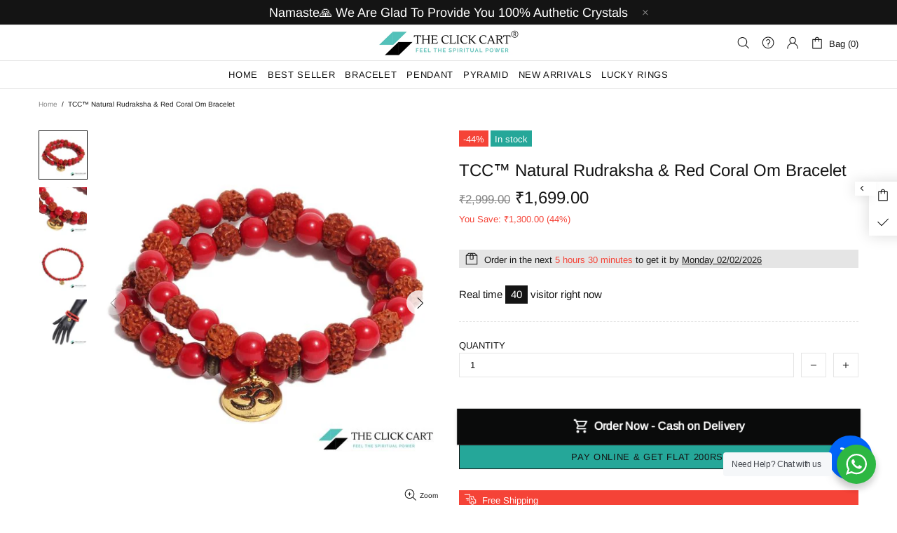

--- FILE ---
content_type: text/javascript; charset=utf-8
request_url: https://www.theclickcart.com/products/rudraksha-red-coral-bracelet.js
body_size: 1939
content:
{"id":4923774042251,"title":"TCC™ Natural Rudraksha \u0026 Red Coral Om Bracelet","handle":"rudraksha-red-coral-bracelet","description":"\u003cp style=\"text-align: center;\"\u003e\u003cstrong\u003eCash On Delivery Available | Free Shipping\u003c\/strong\u003e\u003c\/p\u003e\n\u003cp\u003e\u003cstrong\u003eAbout Rudraksha: \u003c\/strong\u003e\u003c\/p\u003e\n\u003cp style=\"text-align: justify;\"\u003e\u003cstrong\u003eRudraksha\u003c\/strong\u003e is blessed Lord shiva Himself in the form of kalagni Rudra. In padma puran, it is said that wearing Rudraksha is the most important for all as it is blessed by shiva. Since which are done by forbidden acts are removed by wearing this bead.\u003c\/p\u003e\n\u003cp style=\"text-align: justify;\"\u003eIt enhances the power of the mind and boosts up self-confidence. Since Jupiter is natural benefice planet and it signifies, learning's, education, luck and success, the wearer get the blessing of divine Jupiter, for students it plays a very auspicious role and helps in getting the desired growth of mental alertness and mental stability to grasp the important concepts of studies.\u003c\/p\u003e\n\u003cul\u003e\n\u003cli style=\"text-align: justify;\"\u003eThis Rudraksha can assist those who wish to meditate and grow spiritually.\u003c\/li\u003e\n\u003cli style=\"text-align: justify;\"\u003eThose suffering from the financial constrains, debts, lack of harmony and the afflictions of Jupiter are cured by this Rudraksha.\u003c\/li\u003e\n\u003cli style=\"text-align: justify;\"\u003eHighly recommended for those having abdominal or hormones related problems.\u003c\/li\u003e\n\u003cli style=\"text-align: justify;\"\u003eIt is very helpful in regulation of blood pressure and controlling body fats. Widely used in blood pressure related problems.\u003c\/li\u003e\n\u003cli style=\"text-align: justify;\"\u003eThis bead can prevent all diseases and cure some dreaded problems like acidity, flatulence, fistula, blood pressure.\u003c\/li\u003e\n\u003cli style=\"text-align: justify;\"\u003eFor females those having breast problems and uterus related issues, it helps to cure gynaecological issues. st problems and uterus related issues, it helps to cure gynaecological issues.\u003c\/li\u003e\n\u003c\/ul\u003e\n\u003cbr\u003e\n\u003cp\u003e\u003cimg src=\"https:\/\/cdn.shopify.com\/s\/files\/1\/0270\/4903\/3802\/files\/Trust_Badges_480x480.png?v=1591364561\" alt=\"\" style=\"display: block; margin-left: auto; margin-right: auto;\"\u003e\u003c\/p\u003e\n\u003cp style=\"text-align: justify;\"\u003e\u003cstrong\u003eRed Coral\u003c\/strong\u003e is the gemstone of planet mars, which is an auspicious planet. Red Coral gemstone is not mined gemstone it is an organic gemstone which is found in deep sea. Wearing this gemstone carries energy, ambition, blood circulation, vitality and physical strength. Also wearing this stone protect oneself from enemies and evil spirit.\u003c\/p\u003e\n\u003cp\u003e\u003cspan\u003e\u003cstrong\u003eMain Benefits Of Red Coral ( Lal Moonga )\u003c\/strong\u003e\u003c\/span\u003e\u003c\/p\u003e\n\u003cul\u003e\n\u003cli style=\"text-align: justify;\"\u003eRed coral is ruled by Mars. It can be worn by those whose Mars is the lord of an auspicious house in the native ascendant chart. If Mars is weak,\u003c\/li\u003e\n\u003cli style=\"text-align: justify;\"\u003e\u003cspan\u003eRed coral in combination with other gems can help to cure and fight these diseases blood cancer, bone cancer, breast cancer, mouth cancer, stomach cancer, breathing troubles, anemia, kidney trouble, nerve diseases, gallstones, diabetes, asthma, hernia, appendicitis, meningitis, gouts, carbuncle, paralysis, rickets, piles, boils and wounds, menstrual disorder, painful delivery and in operations.Children who suffer from malnutrition and slow development also find relief if they wear this gemstone.\u003c\/span\u003e\u003c\/li\u003e\n\u003c\/ul\u003e\n\u003cp\u003e\u003cstrong\u003eProduct Description: \u003c\/strong\u003e\u003c\/p\u003e\n\u003cul\u003e\n\u003cli\u003e\n\u003cstrong\u003eItem Type: \u003c\/strong\u003eBracelet\u003c\/li\u003e\n\u003cli\u003e\n\u003cstrong\u003eStone:\u003c\/strong\u003e Rudraksha \u0026amp; Red Coral\u003c\/li\u003e\n\u003cli\u003e\n\u003cstrong\u003eGender:\u003c\/strong\u003eUnisex\u003c\/li\u003e\n\u003cli\u003e\n\u003cstrong\u003eBand: \u003c\/strong\u003eElastic\u003c\/li\u003e\n\u003cli\u003e\n\u003cstrong\u003eBead Size:\u003c\/strong\u003e8mm\u003c\/li\u003e\n\u003c\/ul\u003e\n\u003cbr\u003e\n\u003cp style=\"text-align: justify;\"\u003e\u003cstrong\u003eNOTE: \u003c\/strong\u003eAll the products we sell on this website are completely manufactured, traded and sold within India. Lots of people get employment because of the purchases our customers make on the website. Help us in making India a developed nation.\u003c\/p\u003e\n\u003cp\u003e\u003cimg src=\"https:\/\/cdn.shopify.com\/s\/files\/1\/0270\/4903\/3802\/files\/google_480x480.png?v=1591364593\" alt=\"\" style=\"display: block; margin-left: auto; margin-right: auto;\"\u003e\u003c\/p\u003e","published_at":"2020-05-28T21:05:25+05:30","created_at":"2020-05-28T21:07:46+05:30","vendor":"THE CLICK CART","type":"BRACELET","tags":[],"price":169900,"price_min":169900,"price_max":169900,"available":true,"price_varies":false,"compare_at_price":299900,"compare_at_price_min":299900,"compare_at_price_max":299900,"compare_at_price_varies":false,"variants":[{"id":33861288886411,"title":"Default Title","option1":"Default Title","option2":null,"option3":null,"sku":"TCC-RUREDOM","requires_shipping":true,"taxable":true,"featured_image":null,"available":true,"name":"TCC™ Natural Rudraksha \u0026 Red Coral Om Bracelet","public_title":null,"options":["Default Title"],"price":169900,"weight":0,"compare_at_price":299900,"inventory_management":null,"barcode":"","requires_selling_plan":false,"selling_plan_allocations":[]}],"images":["\/\/cdn.shopify.com\/s\/files\/1\/0270\/4903\/3802\/products\/1_3232e772-ca81-4ed6-a110-286e03af207c.jpg?v=1590680268","\/\/cdn.shopify.com\/s\/files\/1\/0270\/4903\/3802\/products\/2_42298423-5e2b-48a2-a9e9-aace00070da7.jpg?v=1590680268","\/\/cdn.shopify.com\/s\/files\/1\/0270\/4903\/3802\/products\/3_e1a62fb2-0e6a-4a4b-99a3-78e30b54ccd7.jpg?v=1590680268","\/\/cdn.shopify.com\/s\/files\/1\/0270\/4903\/3802\/products\/4_5136d33a-db11-4f29-840f-d4d77c0e8394.jpg?v=1590680268"],"featured_image":"\/\/cdn.shopify.com\/s\/files\/1\/0270\/4903\/3802\/products\/1_3232e772-ca81-4ed6-a110-286e03af207c.jpg?v=1590680268","options":[{"name":"Title","position":1,"values":["Default Title"]}],"url":"\/products\/rudraksha-red-coral-bracelet","media":[{"alt":null,"id":8017618337931,"position":1,"preview_image":{"aspect_ratio":1.0,"height":600,"width":600,"src":"https:\/\/cdn.shopify.com\/s\/files\/1\/0270\/4903\/3802\/products\/1_3232e772-ca81-4ed6-a110-286e03af207c.jpg?v=1590680268"},"aspect_ratio":1.0,"height":600,"media_type":"image","src":"https:\/\/cdn.shopify.com\/s\/files\/1\/0270\/4903\/3802\/products\/1_3232e772-ca81-4ed6-a110-286e03af207c.jpg?v=1590680268","width":600},{"alt":null,"id":8017618370699,"position":2,"preview_image":{"aspect_ratio":1.0,"height":600,"width":600,"src":"https:\/\/cdn.shopify.com\/s\/files\/1\/0270\/4903\/3802\/products\/2_42298423-5e2b-48a2-a9e9-aace00070da7.jpg?v=1590680268"},"aspect_ratio":1.0,"height":600,"media_type":"image","src":"https:\/\/cdn.shopify.com\/s\/files\/1\/0270\/4903\/3802\/products\/2_42298423-5e2b-48a2-a9e9-aace00070da7.jpg?v=1590680268","width":600},{"alt":null,"id":8017618403467,"position":3,"preview_image":{"aspect_ratio":1.0,"height":600,"width":600,"src":"https:\/\/cdn.shopify.com\/s\/files\/1\/0270\/4903\/3802\/products\/3_e1a62fb2-0e6a-4a4b-99a3-78e30b54ccd7.jpg?v=1590680268"},"aspect_ratio":1.0,"height":600,"media_type":"image","src":"https:\/\/cdn.shopify.com\/s\/files\/1\/0270\/4903\/3802\/products\/3_e1a62fb2-0e6a-4a4b-99a3-78e30b54ccd7.jpg?v=1590680268","width":600},{"alt":null,"id":8017618436235,"position":4,"preview_image":{"aspect_ratio":1.0,"height":600,"width":600,"src":"https:\/\/cdn.shopify.com\/s\/files\/1\/0270\/4903\/3802\/products\/4_5136d33a-db11-4f29-840f-d4d77c0e8394.jpg?v=1590680268"},"aspect_ratio":1.0,"height":600,"media_type":"image","src":"https:\/\/cdn.shopify.com\/s\/files\/1\/0270\/4903\/3802\/products\/4_5136d33a-db11-4f29-840f-d4d77c0e8394.jpg?v=1590680268","width":600}],"requires_selling_plan":false,"selling_plan_groups":[]}

--- FILE ---
content_type: text/javascript
request_url: https://www.theclickcart.com/cdn/shop/t/2/assets/theme.min.js?v=109037234125177937561576759619
body_size: 17503
content:
"use strict";window.theme=window.theme||{},Shopify&&"object"==typeof Shopify&&(Shopify.addItemObj=function(t,e,a){var n={type:"POST",url:"/cart/add.js",data:$.extend({quantity:1},t),dataType:"json",success:function(t){"function"==typeof e?e(t):Shopify.onItemAdded(t)},error:function(t,e){Shopify.onError(t,e),a&&a()}};jQuery.ajax(n)},Shopify.changeItemObj=function(t,e){var a={type:"POST",url:"/cart/change.js",data:$.extend({quantity:1},t),dataType:"json",success:function(t){"function"==typeof e?e(t):Shopify.onCartUpdate(t)},error:function(t,e){Shopify.onError(t,e)}};jQuery.ajax(a)},Shopify.onItemAdded=function(t){theme.Popups.cartItemAdded(t.title)},Shopify.addValueToString=function(t,e){return $.each(e,function(e){t=t.replace("{{ "+e+" }}",this)}),t},Shopify.handleize=function(t){return t.replace(/[-+!"#$€₹%&'* ,.\/:;<=>?@[\\\]_`{|}~()°^]+/g,"")},Shopify.handleizeArray=function(t){for(var e=[],a=0;a<t.length;a++)e[a]=Shopify.handleize(t[a]);return e}),theme.Global=function(){function t(){this.settings={set_offset_with_fixed_body:{padding:[".header__content--sticky",".header--transparent",".footbar","#admin_bar_iframe","#preview-bar-iframe"],margin:[".footer--fixed"]}},this.dom={},this.load()}t.prototype=$.extend({},t.prototype,{load:function(){function t(){theme.current.width=window.innerWidth,theme.current.height=window.innerHeight}function e(){theme.current.is_mobile=theme.current.width<theme.breakpoints.main,theme.current.is_desktop=!theme.current.is_mobile,$.each(theme.breakpoints.values,function(t,e){return!(e>theme.current.width)&&void(theme.current.bp=t)}),n&&n!=theme.current.bp&&$window.trigger("theme.changed.breakpoint"),n=theme.current.bp}function a(){var t=$("style.scroll-offset-style");if(theme.current.scroll_w=o[0].offsetWidth-o[0].clientWidth,theme.current.scroll_w>0){if(!t.length){var e="body.overflow-hidden.offset-scroll{padding-right:"+theme.current.scroll_w+"px;}.fixed-elem.offset-scroll-padding{padding-right:"+theme.current.scroll_w+"px;}.fixed-elem.offset-scroll-margin{margin-right:"+theme.current.scroll_w+"px;}";$("head").append($("<style>").addClass("scroll-offset-style").html(e))}}else t.remove()}var n,i=window.navigator.userAgent.toLowerCase(),o=$(".scroll-offset-example");window.ie=/trident/gi.test(i)||/msie/gi.test(i),window.edge=document.documentMode||/edge/.test(i),window.ios=navigator.userAgent.match(/like Mac OS X/i),window.moz="undefined"!=typeof InstallTrigger,window.$window=$(window),window.$document=$(document),window.$html=$("html"),window.$body=$html.find("body"),ios?$html.addClass("is-ios"):edge?$html.addClass("is-edge"):ie?$html.addClass("is-ie"):moz&&$html.addClass("is-moz"),this.dom.$icons=$("#theme-icons"),theme.rtl="rtl"===$html.attr("dir"),theme.breakpoints={values:{xs:0,sm:541,md:778,lg:1025,xl:1260}},theme.breakpoints.main=theme.breakpoints.values.lg,theme.current={},$window.on("resize",$.debounce(250,function(){t(),e(),$window.trigger("theme.resize")})),$window.on("theme.changed.breakpoint",function(){a()}),t(),e(),a(),$window.on("load",function(){theme.is_loaded=!0})},bodyHasScroll:function(t){var e=document,a=e.documentElement,n=e.body,i="client"+t,o="scroll"+t;return/CSS/.test(e.compatMode)?a[i]<a[o]:n[i]<n[o]},fixBody:function(){this.bodyHasScroll("Height")&&($body.addClass("offset-scroll"),$.each(this.settings.set_offset_with_fixed_body.padding,function(){$(this).addClass("offset-scroll-padding fixed-elem")}),$.each(this.settings.set_offset_with_fixed_body.margin,function(){$(this).addClass("offset-scroll-margin fixed-elem")})),this._fixed_scroll_top=pageYOffset,$body.css({top:pageYOffset*-1}),$body.addClass("overflow-hidden position-fixed left-0 w-100"),theme.StickySidebar&&theme.StickySidebar.update($(".js-sticky-sidebar"))},unfixBody:function(){$body.removeClass("offset-scroll overflow-hidden position-fixed left-0 w-100"),$body.add($html).scrollTop(this._fixed_scroll_top),this._fixed_scroll_top=null,$body.css({top:""}),$.each(this.settings.set_offset_with_fixed_body.padding,function(){$(this).removeClass("fixed-elem offset-scroll-padding")}),$.each(this.settings.set_offset_with_fixed_body.margin,function(){$(this).removeClass("fixed-elem offset-scroll-margin")}),theme.StickySidebar&&theme.StickySidebar.update($(".js-sticky-sidebar"))},responsiveHandler:function(t){function e(){$.each(t.events,function(e,a){t.delegate?$(t.element).on(e+o,t.delegate,a):$(t.element).on(e+o,a)})}function a(){$.each(t.events,function(e){$(t.element).unbind(e+o)})}function n(){theme.current.is_mobile!==i&&(i=theme.current.is_mobile,t.on_desktop&&theme.current.is_desktop||t.on_mobile&&theme.current.is_mobile?(e(),setTimeout(function(){t.onbindtrigger&&(t.was_first_load?$.each(t.events,function(){$(t.element).trigger(t.onbindtrigger)}):t.was_first_load=!0)},0)):a())}var i,o=t.namespace?t.namespace:".widthHandler";return $window.on("theme.resize"+o,function(){n()}),n(),{unbind:function(){$window.unbind("theme.resize"+o),a()}}},getIcon:function(t,e){var a=this.dom.$icons.find(".icon-theme-"+t);return e?a.parent().html():a.clone()}}),theme.Global=new t},theme.ImagesLazyLoad=function(){function t(){this.load()}t.prototype=$.extend({},t.prototype,{load:function(){this.init(),this.page_is_loaded=!0},init:function(){function t(){$(".lazyload.loaded").each(function(){var t=$(this),a=t.attr("data-master");a&&(t.attr("data-bg")?t.css({"background-image":e.buildSrcset(t,a,"bg")}):t.attr("srcset",e.buildSrcset(t,a,"srcset")))})}var e=this;this.api=new LazyLoad({elements_selector:".lazyload",threshold:100,callback_enter:function(t){var a,n=$(t);n.attr("data-bg")?(a=n.attr("data-master")||n.attr("data-bg"),n.css({"background-image":e.buildSrcset(n,a,"bg")})):(a=n.attr("data-master")||n.attr("data-srcset"),n.attr("data-srcset",e.buildSrcset(n,a,"srcset")))},callback_load:function(t){$(t).trigger("lazyloaded"),$window.trigger("lazyloaded")}}),$window.on("load",function(){$window.on("theme.resize.lazyload checkImages",t)})},update:function(){this.page_is_loaded&&this.api.update()},buildSrcset:function(t,e,a){var n,i,o,s,r,d=+t.attr("data-scale")||1;return"bg"===a?(o=t.width(),o*=d,o=Math.ceil(o),o>0?e.replace("[width]",o):t.attr("data-bg")):(n=t.parent(),o=n.width(),s=n.innerHeight(),i=t.attr("data-aspect-ratio"),r=+t.attr("data-scale-perspective")||1,o*=d,s*=d,theme.current.is_desktop&&(o*=r,s*=r),o=Math.ceil(Math.max(o,s*i)),o>0&&e.indexOf("{width}")!==-1?e.replace("{width}",o)+" 1x, "+e.replace("{width}",2*o)+" 2x":t.attr("data-srcset"))}}),theme.ImagesLazyLoad=new t},theme.Position=function(){function t(){this.settings={name:"data-js-position-name",desktop:"data-js-position-desktop",mobile:"data-js-position-mobile",all:"data-js-position-all"},this.selectors={elements:".js-position"},this.load()}t.prototype=$.extend({},t.prototype,{load:function(){function t(){e!==theme.current.is_desktop&&(a.update(),e=theme.current.is_desktop)}var e,a=this;$(window).on("theme.resize.position",function(){t()}),t();var n=$(this.selectors.elements).filter("[data-js-position-onload]");this.append(n,this.settings.all)},update:function(t){var e=t?$("["+this.settings.name+'="'+t+'"]'):$(this.selectors.elements).not("[data-js-position-onload]"),a=theme.current.is_desktop?this.settings.desktop:this.settings.mobile;this.append(e,a)},append:function(t,e){var a=this;t.each(function(){var t=$(this),n=t.attr(a.settings.name),i=$("["+e+'="'+n+'"]');i.length&&!$.contains(i[0],t[0])&&(i.find("["+a.settings.name+'="'+n+'"]').length?t.remove():t.appendTo(i))})}}),theme.Position=new t},theme.Dropdown=function(){function t(){this.selectors={element:".js-dropdown",button:"[data-js-dropdown-button]",dropdown:"[data-js-dropdown]"},this.load()}var e={namespace:".dropdown"};t.prototype=$.extend({},t.prototype,{duration:function(){return 1e3*theme.animations.dropdown.duration},load:function(){var t=this;theme.Global.responsiveHandler({namespace:e.namespace,element:$body,delegate:this.selectors.button+", "+this.selectors.dropdown,on_desktop:!0,events:{"show hide close":function(e){var a=$(this).parents(t.selectors.element),n=a.find(t.selectors.button),i=a.find(t.selectors.dropdown);t["_"+e.type](a,i,n)}}}),theme.Global.responsiveHandler({namespace:e.namespace,element:$body,delegate:this.selectors.button,on_desktop:!0,events:{mouseenter:function(){var e=$(this),a=e.parents(t.selectors.element),n=a.find(t.selectors.dropdown);e.hasClass("active")||n.hasClass("show")||t._show(a,n,e)},mousedown:function(a){var n=$(this),i=n.parents(t.selectors.element),o=i.find(t.selectors.dropdown);return n.hasClass("active")?t._hide(i,o,n):(t._show(i,o,n,!0),$body.one("mousedown"+e.namespace,function(e){$(e.target).parents(t.selectors.dropdown+", "+t.selectors.button).length||$(t.selectors.dropdown).trigger("hide")})),a.preventDefault(),!1}}}),theme.Global.responsiveHandler({namespace:e.namespace,element:$body,delegate:this.selectors.element,on_desktop:!0,events:{mouseleave:function(){var e=$(this),a=e.find(t.selectors.button),n=e.find(t.selectors.dropdown);a.hasClass("active")||t._hide(e,n,a)}}})},_show:function(t,e,a,n){$(this.selectors.dropdown).not(e).trigger("close"),n&&a.addClass("active"),e.hasClass("show")||($(this.selectors.element).removeClass("hovered"),t.addClass("hovered"),e.addClass("show animate"),window.edge?e.addClass("visible"):(e.velocity("stop",!0).removeAttr("style"),e.velocity("slideDown",{duration:this.duration(),begin:function(){setTimeout(function(){e.addClass("visible")},0)},complete:function(){e.removeAttr("style")}})))},_hide:function(t,a,n){window.edge?(a.removeClass("show animate visible"),t.removeClass("hovered")):(a.velocity("stop",!0),a.velocity("slideUp",{duration:this.duration(),begin:function(){a.removeClass("visible")},complete:function(){a.removeClass("show animate").removeAttr("style"),t.removeClass("hovered")}})),n.removeClass("active"),$body.unbind("click"+e.namespace)},_close:function(t,a){t.velocity("stop"),t.removeClass("show animate visible").removeAttr("style"),a.removeClass("active"),$body.unbind("click"+e.namespace)}}),theme.Dropdown=new t},theme.Select=function(){function t(){this.selectors={element:".js-select",dropdown:"[data-js-select-dropdown]"},this.load()}var e={namespace:".select"};t.prototype=$.extend({},t.prototype,{load:function(){var t=this;$body.on("click",this.selectors.element+" "+this.selectors.dropdown+" span",function(){var e=$(this);if(!e.hasClass("selected")&&!e[0].hasAttribute("disabled")){var a=e.attr("data-value"),n=e.parents(t.selectors.dropdown),i=e.parents(".js-select"),o=i.find("select");o.val(a),n.find("span").removeClass("selected"),e.addClass("selected"),n.trigger("hide"),o.change()}}),$body.on("change update"+e.namespace,this.selectors.element+" select",function(){var e=$(this),a=e.parents(t.selectors.element).find(t.selectors.dropdown+" span"),n=e.val();a.each(function(){var t=$(this);t[t.attr("data-value")==n?"addClass":"removeClass"]("selected")})}),$(this.selectors.element+"[data-onload-check] select").trigger("update"+e.namespace)}}),theme.Select=new t},theme.Loader=function(){function t(){var t=this;this.$loader=$("#theme-loader .js-loader"),t.load()}t.prototype=$.extend({},t.prototype,{load:function(){var t=$body.find(".js-loader[data-js-page-loader]");return t.hasClass("visible")?(t.on("transitionend",function(){t.remove()}).addClass("animate").removeClass("visible"),void("0s"===t.css("transition-duration")&&t.trigger("transitionend"))):void t.remove()},set:function(t,e){if(t.length&&!t.find("> .js-loader").length){var a,n=this.$loader.clone(),i=n.find("[data-js-loader-spinner]");e&&(e.bg===!1&&n.find("[data-js-loader-bg]").remove(),e.spinner===!1&&i.remove(),e.fixed===!0&&(i.addClass("fixed"),a=100*(t.innerWidth()/2+t[0].getBoundingClientRect().left)/theme.current.width,i.css({left:a+"%"})),e.delay&&n.addClass("delay")),t.addClass("loading-element"),t.append(n),n.addClass("animate"),setTimeout(function(){i.addClass("animate"),n.addClass("visible")},0)}},unset:function(t){t.find("> .loader").remove(),t.removeClass("loading-element")}}),theme.Loader=new t},theme.Popups=function(){function t(){this.selectors={popup:".js-popup",button:".js-popup-button",button_close:"[data-js-popup-close]",bg:"[data-js-popup-bg]"},this.load()}t.prototype=$.extend({},t.prototype,{load:function(){if($(this.selectors.popup).length){var t=this;$body.on("click",this.selectors.button,function(e){var a=$(this),n=a.attr("data-js-popup-button");if(t.callByName(n,a))return e.preventDefault(),!1}),$body.on("click",this.selectors.button_close,function(e){var a=$(this),n=a.parents("[data-js-popup-name]").attr("data-js-popup-name");return t.closeByName(n,a),e.preventDefault(),!1}),$body.on("click",this.selectors.popup+" [data-js-popup-name]",function(e){var a=$(e.target);if(a[0].hasAttribute("data-js-popup-name")){var n=a.attr("data-js-popup-name");t.closeByName(n,a)}}),setTimeout(function(){$body.find(t.selectors.popup+' [data-js-auto-call="true"]').each(function(){t.callByName($(this).attr("data-js-popup-name"))})},0)}},getByName:function(t){var e=$(this.selectors.popup),a=e.find('[data-js-popup-name="'+t+'"]');return a},callByName:function(t,e){function a(){i.scrollTop(0),o.one("transitionend",function(){s.add(o).removeClass("animate"),s.trigger("call.after",[s,e?e:null])}),s.add(o).addClass("animate"),setTimeout(function(){s.add(o).addClass("visible"),"0s"===o.css("transition-duration")&&o.trigger("transitionend")},0),s[0].hasAttribute("data-js-popup-mobile-only")&&$window.on("theme.changed.breakpoint.popups",function(){theme.current.is_mobile||n.closeByName(t)})}var n=this,i=$(this.selectors.popup),o=$(this.selectors.bg),s=i.find('[data-js-popup-name="'+t+'"]'),r=void 0!==s.attr("data-js-popup-ajax");return!!s.length&&((!theme.current.is_desktop||!s[0].hasAttribute("data-js-popup-mobile-only"))&&(o.unbind("transitionend"),s.trigger("call.before",[s,e?e:null]),i.addClass("active"),i.find("[data-js-popup-name]").removeClass("show visible"),i.add(s).addClass("show"),theme.Global.fixBody(),r?(s.addClass("is-process-loading"),theme.Loader.set(i,{fixed:!0,delay:!0}),s.on("contentloaded",function(){s.removeClass("is-process-loading"),a(),theme.Loader.unset(i)})):a(),$body.on("keyup.popups",function(t){27===t.keyCode&&n.closeAll()}),s.trigger("call.visible",[s,e?e:null]),!0))},closeByName:function(t,e){var a=$(this.selectors.popup),n=$(this.selectors.bg),i=a.find('[data-js-popup-name="'+t+'"]');n.css("transition-duration");return!!i.length&&(i.unbind("contentloaded").removeClass("is-process-loading"),n.unbind("transitionend"),$body.unbind("keyup.popups"),$window.unbind("theme.changed.breakpoint.popups"),i.trigger("close.before",[i,e?e:null]),theme.Loader.unset(a),n.one("transitionend",function(){a.add(i).removeClass("show"),i.add(n).removeClass("animate"),theme.Global.unfixBody(),a.removeClass("active"),i.trigger("close.after",[i,e?e:null])}),i.add(n).addClass("animate"),n.hasClass("visible")&&"0s"!==n.css("transition-duration")||n.trigger("transitionend"),i.add(n).removeClass("visible"),!0)},closeAll:function(){var t=this,e=$(this.selectors.popup+".active"),a=e.find("[data-js-popup-name]").filter(".show, .is-process-loading");return!!a.length&&(a.each(function(){t.closeByName(a.attr("data-js-popup-name"))}),!0)},cartItemAdded:function(t){alert(theme.strings.general.popups.cart.item_added.replace("{{ title }}",t))},cartLimitIsExceeded:function(t){alert(theme.strings.general.popups.cart.limit_is_exceeded.replace("{{ limit }}",t))},addHandler:function(t,e,a){$body.on(e,'[data-js-popup-name="'+t+'"]',function(t,e,n){a(e,n)})},removeHandler:function(t,e){$body.unbind(e)}}),theme.Popups=new t},theme.PopupAccount=function(){function t(){this.settings={popup_name:"account"},this.selectors={account:".js-popup-account",show_sign_up:".js-popup-account-show-sign-up"},this.load()}t.prototype=$.extend({},t.prototype,{load:function(){var t=this;$body.on("click",this.selectors.show_sign_up,function(e){var a=$(t.selectors.account);return a.find(".popup-account__login").addClass("d-none-important"),a.find(".popup-account__sign-up").removeClass("d-none-important"),e.preventDefault(),!1}),theme.Popups.addHandler(t.settings.popup_name,"close.after",function(){var e=$(t.selectors.account);e.find(".popup-account__login").removeClass("d-none-important"),e.find(".popup-account__sign-up").addClass("d-none-important")})}}),theme.PopupAccount=new t},theme.PopupSearch=function(){function t(){this.settings={popup_name:"navigation"},this.selectors={search:".js-popup-search-ajax"},this.load()}t.prototype=$.extend({},t.prototype,{load:function(){function t(t,e,a){if(a.count>0){var n=$($("#template-popup-search-ajax")[0].content),i=$(document.createDocumentFragment()),o=+t.attr("data-js-max-products")-1;$.each(a.results,function(t){var e=n.clone(),a=e.find(".product-search__image img"),s=e.find(".product-search__title a"),r=e.find(".product-search__price .price"),d=e.find("a");return d.attr("href",this.url),s.html(this.title),a.attr("srcset",this.thumbnail+" 1x, "+this.thumbnail2x+" 2x"),this.price?theme.ProductCurrency.setPrice(r,this.price,this.compare_at_price):r.remove(),i.append(e),t<o}),e.html(""),e.append(i),theme.ImagesLazyLoad.update(),theme.ProductCurrency.update()}else e.html("");e[a.count>0?"removeClass":"addClass"]("d-none-important")}function e(e,a,n,i){var o=e.find(".search__result"),s=e.find(".search__view-all"),r=s.find("a"),d=e.find(".search__empty"),c=$("[data-js-menu-mobile]"),l=$("[data-js-popup-navigation-button]"),u=""===n?"close":"search";r.attr("href","/search?q="+n),s[i.count>0?"removeClass":"addClass"]("d-none-important"),d[""===n||i.count>0?"addClass":"removeClass"]("d-none-important"),c[""===n?"removeClass":"addClass"]("d-none-important"),l.attr("data-js-popup-navigation-button",u),theme.Menu&&theme.Menu.closeMobileMenu(),theme.VerticalMenu&&theme.VerticalMenu.closeMobileMenu(),o.addClass("invisible"),t(e,o,i),o.removeClass("invisible"),theme.Loader.unset(e)}function a(){var t=$(i.selectors.search),a=t.find(".search__content");o="",t.find("input").val(""),e(t,a,o,{count:0})}var n,i=this,o="";$body.on("keyup",this.selectors.search+" input",$.debounce(500,function(t){var a=$(this).parents(i.selectors.search);if(27!==t.keyCode){var s=$(this),r=s.val(),d=a.find(".search__content");r!==o&&(o=r,""===o?e(a,d,o,{count:0}):(n&&n.abort(),theme.Loader.set(a),n=$.getJSON({url:"/search",type:"POST",data:{q:o,view:"json"},success:function(t){e(a,d,o,t)}})))}})),$body.on("keyup",this.selectors.search+" input",function(t){if(27===t.keyCode){var a=$(this).parents(i.selectors.search),n=a.find(".search__content");o="",theme.Popups.closeByName("navigation"),e(a,n,o,{count:0})}}),theme.Popups.addHandler(this.settings.popup_name,"close.before",function(){a()}),theme.Popups.addHandler(this.settings.popup_name,"call.after",function(t){theme.current.is_desktop&&t.find("input").focus()}),theme.Global.responsiveHandler({namespace:".searchMobileBack",element:$body,delegate:'[data-js-popup-navigation-button="search"]',on_mobile:!0,events:{click:function(){a()}}})}}),theme.PopupSearch=new t},theme.PopupCart=function(){function t(){this.settings={popup_name:"cart"},this.selectors={cart:".js-popup-cart-ajax"},this.load()}t.prototype=$.extend({},t.prototype,{load:function(){var t=this;theme.Popups.addHandler(this.settings.popup_name,"call.visible",function(e,a){t.update(function(){e.trigger("contentloaded")})})},_resultToHTML:function(t,e){var a=$($("#template-cart-ajax")[0].content),n=$(document.createDocumentFragment());$.each(e.items,function(t){var e=a.clone(),i=e.find(".product-cart"),o=e.find(".product-cart__image img"),s=e.find(".product-cart__title a"),r=e.find(".product-cart__variant"),d=e.find(".product-cart__price .price"),c=e.find(".product-cart__quantity"),l=e.find(".product-cart__remove"),u=e.find("a").not(".product-cart__remove");i.attr("data-product-variant-id",this.variant_id),u.attr("href",this.url),s.html(this.product_title),o.attr("src",Shopify.resizeImage(this.image,"120x")).attr("srcset",Shopify.resizeImage(this.image,"120x")+" 1x, "+Shopify.resizeImage(this.image,"240x")+" 2x"),c.html(this.quantity),l.attr("href","/cart/change?line="+(t+1)+"&amp;quantity=0"),"Default variant"!==this.variant&&r.html(this.variant_title).removeClass("d-none-important"),theme.ProductCurrency.setPrice(d,this.price),n.append(e)}),t.html(""),t.append(n)},update:function(t){var e=this;this.ajax&&this.ajax.abort(),this.ajax=$.getJSON("/cart.js",function(a){var n=$(e.selectors.cart),i=n.find(".popup-cart__content"),o=n.find(".popup-cart__empty"),s=n.find(".popup-cart__items"),r=n.find("[data-js-popup-cart-count]"),d=n.find("[data-js-popup-cart-subtotal]");r.html(theme.strings.general.popups.cart.count.replace("{{ count }}",a.item_count)),i[a.item_count>0?"removeClass":"addClass"]("d-none-important"),o[a.item_count>0?"addClass":"removeClass"]("d-none-important"),a.item_count>0?(theme.ProductCurrency.setPrice(d,a.total_price),e._resultToHTML(s,a),theme.ProductCurrency.update()):s.add(d).html(""),t&&t()})}}),theme.PopupCart=new t},theme.PopupQuickView=function(){function t(){this.settings={popup_name:"quick-view"},this.load()}t.prototype=$.extend({},t.prototype,{load:function(){var t=this;theme.Popups.addHandler(this.settings.popup_name,"call.visible",function(e,a){var n=e.find("[data-js-quick-view]"),i=a.parents("[data-js-product]");n.html(""),t.$gallery=null,t.getProduct(i,function(a){t.insertContent(n,a),e.trigger("contentloaded")})}),theme.Popups.addHandler(this.settings.popup_name,"call.after",function(e){t.$gallery&&t.$gallery.length&&t.$gallery.productGallery("update"),theme.Tooltip&&theme.Tooltip.init({appendTo:e[0]})}),theme.Popups.addHandler(this.settings.popup_name,"close.after",function(){t.ajax&&t.ajax.abort(),t.$gallery&&t.$gallery.length&&(theme.ProductGallery.destroy(t.$gallery),t.$gallery=null)})},getProduct:function(t,e){this.ajax&&this.ajax.abort();var a=t.attr("data-product-handle"),n=t.attr("data-product-variant-id");a&&(this.ajax=$.ajax({type:"GET",url:"https://"+window.location.hostname+"/products/"+a+"?variant="+n,data:{view:"quick-view"},dataType:"html",success:function(t){e(t)}}))},insertContent:function(t,e){t.html(e);var a=t.find("[data-js-product]"),n=a.find("[data-js-product-gallery]"),i=a.find("[data-js-product-countdown] .js-countdown"),o=a.find(".js-text-countdown"),s=a.find(".js-visitors");n.length&&(this.$gallery=n,theme.ProductGallery.init(n)),theme.ImagesLazyLoad.update(),theme.ProductReview.update(),i.length&&theme.ProductCountdown.init(i),o.length&&theme.ProductTextCountdown.init(o),s.length&&theme.ProductVisitors.init(s),theme.StoreLists.checkProductStatus(a)}}),theme.PopupQuickView=new t},theme.ProductCurrency=function(){function t(){}t.prototype=$.extend({},t.prototype,{load:function(){if(theme.multipleСurrencies){var t;try{t=Currency.cookie.read()}catch(t){}$("span.money span.money").each(function(){$(this).parents("span.money").removeClass("money")}),$("span.money").each(function(){$(this).attr("data-currency-"+Currency.shopCurrency,$(this).html())}),null==t?Currency.shopCurrency!==Currency.defaultCurrency?Currency.convertAll(Currency.shopCurrency,Currency.defaultCurrency):Currency.currentCurrency=Currency.defaultCurrency:t===Currency.shopCurrency?Currency.currentCurrency=Currency.shopCurrency:Currency.convertAll(Currency.shopCurrency,t)}},setCurrency:function(t){theme.multipleСurrencies&&(t==Currency.currentCurrency?Currency.convertAll(Currency.shopCurrency,t):Currency.convertAll(Currency.currentCurrency,t))},setPrice:function(t,e,a){e=+e,a=+a;var n="",i=a&&a>e;t[i?"addClass":"removeClass"]("price--sale"),i&&(n+="<span>",n+=Shopify.formatMoney(a,theme.moneyFormat),n+="</span>",t[0].hasAttribute("data-js-show-sale-separator")&&(n+=theme.strings.priceSaleSeparator)),n+="<span>",n+=Shopify.formatMoney(e,theme.moneyFormat),n+="</span>",t.html(n)},update:function(){theme.multipleСurrencies&&Currency.convertAll(Currency.shopCurrency,Currency.currentCurrency)}}),theme.ProductCurrency=new t},theme.ProductQuantity=function(){function t(){this.selectors={quantity:".js-product-quantity"},this.load()}t.prototype=$.extend({},t.prototype,{load:function(){var t=this;$body.on("click",this.selectors.quantity+" [data-control]",function(e){var a,n=$(this),i=n.parents(t.selectors.quantity),o=i.find("input"),s=n.attr("data-control"),r=o.attr("min")||1,d=o.attr("max")||1/0,c=+o.val();return $.isNumeric(c)?("+"===s?a=++c:"-"===s&&(a=--c),a<r?a=r:a>d&&(a=d),a<0&&(a=0),o.val(a),o.trigger("custom.change"),void t.dublicate(i)):void o.val(r)}),$(document).on("keydown",this.selectors.quantity+" input",function(t){var e=[8,9,27,37,38,39,40,46,48,49,50,51,52,53,54,55,56,57,96,97,98,99,100,101,102,103,104,105];if($.inArray(t.keyCode,e)===-1)return t.preventDefault(),!1}),$(document).on("focus",this.selectors.quantity+" input",function(){$(this).select()}),$(document).on("blur",this.selectors.quantity+" input",function(){var e=$(this),a=e.parents(t.selectors.quantity),n=+e.val(),i=e.attr("min")||1,o=e.attr("max")||1/0;!$.isNumeric(n)||n<i?e.val(i):n>o&&e.val(o),t.dublicate(a)})},dublicate:function(t){var e=t.attr("data-js-quantity-connect");if(t.length&&void 0!==e){var a=$(this.selectors.quantity+'[data-js-quantity-connect="'+e+'"]').find("input"),n=t.find("input").val();a.val(n),a.trigger("custom.change")}}}),theme.ProductQuantity=new t},theme.ProductCountdown=function(){function t(){this.selectors={},this.load()}t.prototype=$.extend({},t.prototype,{load:function(){this.init($(".js-countdown").not(".countdown--init"))},init:function(t){var e=t.not(".countdown--init");e.each(function(){var t=$(this),e=t.data("date");if(e){var a=t.data("hidezero")||!0,n=e.indexOf(" +");n!=-1&&(e=e.slice(0,n));var i=new Date(e.replace(/-/g,"/"));if(!(i.getTime()-(new Date).getTime()<=0)){t.countdown(i,function(e){for(var n="",i=[["totalDays",theme.strings.countdown.days],["hours",theme.strings.countdown.hours],["minutes",theme.strings.countdown.minutes],["seconds",theme.strings.countdown.seconds]],o=0;o<i.length;o++){var s=i[o][0],r=e.offset[s],d=i[o][1];if(0!==o||0!==r||a!==!0)if(t.hasClass("countdown--type-01"))n+='<span class="countdown__section"><span class="countdown__time">'+r+'</span><span class="countdown__postfix">'+d+"</span></span>";else if(t.hasClass("countdown--type-02")){r<10?r="0"+r:r+="",n+='<span class="countdown__section"><span class="countdown__time">';for(var c=0;c<r.length;c++)n+="<span>"+r.charAt(c)+"</span>";n+='</span><span class="countdown__postfix">'+d+"</span></span>"}}$(this).html(n)});t.parents("[data-js-product-countdown]").removeClass("d-none-important"),t.addClass("countdown--init")}}})},destroy:function(t){t.hasClass("countdown--init")&&t.countdown("remove").off().removeClass("countdown--init").html("")},reinit:function(t,e){this.destroy(t);var a=t.clone();t.replaceWith(a),t.remove(),e&&a.attr("data-date",e),this.init(a)}}),theme.ProductCountdown=new t},theme.ProductTextCountdown=function(){function t(){this.selectors={},this.load()}t.prototype=$.extend({},t.prototype,{load:function(){this.init($(".js-text-countdown").not(".text-countdown--init"))},init:function(t){var e=t.not(".text-countdown--init");e.each(function(){var t,e,a,n,i,o,s,r,d,c=$(this),l=c.find("[data-js-text-countdown-counter]"),u=c.find("[data-js-text-countdown-delivery]"),h=+c.attr("data-reset-time"),p=+c.attr("data-delivery-time"),m=c.attr("data-delivery-format"),f=c.attr("data-delivery-excludes").replace(/ /gi,"").toLowerCase().split(","),v=c.attr("data-hidezero")||!0,g=new Date,_=[["hours",theme.strings.text_countdown.hours.toLowerCase()],["minutes",theme.strings.text_countdown.minutes.toLowerCase()]],y=[theme.strings.text_countdown.days_of_week.sunday,theme.strings.text_countdown.days_of_week.monday,theme.strings.text_countdown.days_of_week.tuesday,theme.strings.text_countdown.days_of_week.wednesday,theme.strings.text_countdown.days_of_week.thursday,theme.strings.text_countdown.days_of_week.friday,theme.strings.text_countdown.days_of_week.saturday];g.setDate(g.getDate()+1),g.setHours(h,0,0,0);l.countdown(g,function(c){for(a=m.toLowerCase(),n="",r=0;r<_.length;r++)i=_[r][0],o=c.offset[i],s=_[r][1],0===r&&0===o&&v===!0||(0!==r&&(n+=" "),n+=o+" "+s);for($(this).html(n),e=new Date,e.setDate(e.getDate()+p),t=new Date,t.getHours()>=g.getHours()&&t.getMinutes()>=g.getMinutes()&&t.getSeconds()>=g.getSeconds()&&e.setDate(e.getDate()+1),d=0;d<f.length;)f[d]===y[e.getDay()].toLowerCase()?(e.setDate(e.getDate()+1),d=0):d++;a=a.replace("day",y[e.getDay()]).replace("dd",("0"+e.getDate()).slice(-2)).replace("mm",("0"+(e.getMonth()+1)).slice(-2)).replace("yyyy",e.getFullYear()).replace("yy",e.getFullYear().toString().slice(-2)),u.html(a)});c.addClass("text-countdown--init")})},destroy:function(t){t.hasClass("text-countdown--init")&&t.countdown("remove").off().removeClass("text-countdown--init").html("")}}),theme.ProductTextCountdown=new t},theme.ProductVisitors=function(){function t(){this.selectors={},this.load()}t.prototype=$.extend({},t.prototype,{load:function(){this.init($(".js-visitors").not(".visitors--init"))},init:function(t){function e(t,e){return Math.round(t-.5+Math.random()*(e-t+1))}var a=t.not(".visitors--init");a.each(function(){function t(){setTimeout(function(){i.hasClass("visitors--processing")&&(a=+o.text(),n=e(s,r),Math.abs(a-n)>l&&(n=n>a?a+l:a-l,n=e(a,n)),o.text(n),t())},1e3*e(d,c))}var a,n,i=$(this),o=i.find("[data-js-counter]"),s=i.attr("data-min"),r=i.attr("data-max"),d=i.attr("data-interval-min"),c=i.attr("data-interval-max"),l=+i.attr("data-stroke");i.addClass("visitors--processing"),t(),i.addClass("visitors--init")})},destroy:function(t){t.hasClass("visitors--init")&&t.off().removeClass("visitors--processing visitors--init").html("")}}),theme.ProductVisitors=new t},theme.ProductImagesNavigation=function(){function t(){this.selectors={images_nav:".js-product-images-navigation"},this.load()}t.prototype=$.extend({},t.prototype,{load:function(){var t=this;$body.on("click","[data-js-product-images-navigation]:not([data-disabled])",function(){var e=$(this),a=e.parents("[data-js-product]"),n=e.attr("data-js-product-images-navigation");theme.ProductImagesHover.disable(a.find("img"));theme.ProductOptions.switchByImage(a,n,null,function(e){t._updateButtons(a,e.is_first,e.is_last)})})},switch:function(t,e){var a,n,i,o=t.find("[data-js-product-image]");o.length&&(a=o.find("img"),n=e.update_variant.featured_image,theme.ProductImagesHover.disable(a),n&&n.src||e.json.images[0]&&(n=e.json.images[0]),n&&n.src&&+n.id!==+a.attr("data-image-id")&&(i=Shopify.resizeImage(n.src,Math.ceil(o.width())+"x")+" 1x, "+Shopify.resizeImage(n.src,2*Math.ceil(o.width())+"x")+" 2x",this.changeSrc(a,i,n.id),a.parents(this.selectors.images_nav).length&&this._updateButtons(t,+e.json.images[0].id===+n.id,+e.json.images[e.json.images.length-1].id===+n.id)))},changeSrc:function(t,e,a){var n=t.parent();a=a||"null",theme.Loader.set(n),t.one("load",function(){theme.Loader.unset(n)}),t.attr("srcset",e).attr("data-image-id",a)},_updateButtons:function(t,e,a){t.find('[data-js-product-images-navigation="prev"]')[e?"attr":"removeAttr"]("data-disabled","disabled"),t.find('[data-js-product-images-navigation="next"]')[a?"attr":"removeAttr"]("data-disabled","disabled")}}),theme.ProductImagesNavigation=new t},theme.ProductImagesHover=function(){function t(){this.selectors={images_hover:".js-product-images-hover",images_hovered_end:".js-product-images-hovered-end"},this.load()}t.prototype=$.extend({},t.prototype,{load:function(){function t(t,e,a,n){var i=theme.ImagesLazyLoad.buildSrcset(e,a);t.attr("data-js-product-image-hover-id",e.attr("data-image-id")),theme.ProductImagesNavigation.changeSrc(e,i,n)}theme.Global.responsiveHandler({namespace:".product-collection.images.hover",element:$body,delegate:this.selectors.images_hover,on_desktop:!0,events:{mouseenter:function(){var e=$(this),a=e.find("img"),n=e.attr("data-js-product-image-hover"),i=e.attr("data-js-product-image-hover-id");n&&(t(e,a,n,i),e.one("mouseleave",function(){var n=a.attr("data-master"),i=e.attr("data-js-product-image-hover-id");
t(e,a,n,i)}))}}}),theme.Global.responsiveHandler({namespace:".product-collection.images.hoveredend",element:$body,delegate:this.selectors.images_hovered_end,on_desktop:!0,events:{mouseenter:function(){var t,e=$(this);t=setTimeout(function(){e.addClass("hovered-end")},1e3*theme.animations.css.duration),e.one("mouseleave",function(){clearTimeout(t)})},mouseleave:function(){$(this).removeClass("hovered-end")}}})},disable:function(t){t.parents(this.selectors.images_hover).removeClass("js-product-images-hover").unbind("mouseleave")}}),theme.ProductImagesHover=new t},theme.ProductOptions=function(){function t(){this.selectors={options:".js-product-options",options_attr:"[data-js-product-options]"},this.afterChange=[],this.load()}t.prototype=$.extend({},t.prototype,{load:function(){function t(t){var e=$(this);if(!e.hasClass("active")&&!e.hasClass("disabled")){var a=e.parents(n.selectors.options),i=e.parents("[data-property]"),o=i.find("[data-js-option-value]"),s=e.parents("[data-js-product]"),r=s.attr("data-json-product"),d=[],c=null;"click"===t.type&&(o.removeClass("active"),e.addClass("active")),n._loadJSON(s,r,function(t){var e=a.find("[data-js-option-value].active").add(a.find("option[data-value]:selected"));$.each(e,function(){var t=$(this);d.push(t.attr("data-value"))}),a.find("[data-js-option-value]").removeClass("active"),$.each(t.variants,function(){if(d.join(" / ")===Shopify.handleizeArray(this.options).join(" / "))return!(!this.available&&theme.product.hide_options_without_availability_variants)&&(c=this,!1)}),!c&&d.length>1&&$.each(t.variants,function(){if(d[0]===Shopify.handleize(this.options[0])&&d[1]===Shopify.handleize(this.options[1])){if(!this.available&&(c||theme.product.hide_options_without_availability_variants))return;if(c=this,this.available)return!1}}),c||$.each(t.variants,function(){if(d[0]===Shopify.handleize(this.options[0])){if(!this.available&&(c||theme.product.hide_options_without_availability_variants))return;if(c=this,this.available)return!1}}),c||(c=n._getDefaultVariant(t)),n._updatePossibleVariants(s,{update_variant:c,json:t}),$.each(c.options,function(t,e){var n=a.find("[data-property]").eq(t);n.find('[data-js-option-value][data-value="'+Shopify.handleize(e)+'"]').addClass("active"),n.filter("[data-js-option-select]").val(Shopify.handleize(e)).trigger("change",[!0])}),n._switchVariant(s,{update_variant:c,json:t})})}}var e,a,n=this;$body.on("click",this.selectors.options+" [data-js-option-value]",t),$body.on("mouseenter",this.selectors.options+"[data-js-options-onhover] [data-js-option-value]",$.debounce(400,t)),$body.on("change","[data-js-product] [data-js-option-select]",function(e,a){if(!a){var n=$(this).find("option[data-value]:selected");t.call(n,e)}}),$body.on("change",'[data-js-product-variants="control"]',function(){var t=$(this),e=t.parents("[data-js-product]"),a=t.find("option:selected").attr("value"),i=e.attr("data-json-product"),o=null;n._loadJSON(e,i,function(t){$.each(t.variants,function(){if(+this.id===+a)return o=this,!1}),n._switchVariant(e,{update_variant:o,json:t,dontUpdateVariantsSelect:!0})})}),theme.Global.responsiveHandler({namespace:".product.load-json",element:$body,delegate:"[data-js-product][data-js-product-json-preload]",on_desktop:!0,events:{mouseenter:function(){var t=$(this);clearTimeout(e),e=setTimeout(function(){t.attr("data-json-product")||(a=n._loadJSON(t,null,function(){a=null},!1))},300)},mouseleave:function(){clearTimeout(e),a&&(a.abort(),a=null)}}})},_loadJSON:function(t,e,a,n){if(t[0].hasAttribute("data-js-process-ajax-loading-json"))return void t.one("json-loaded",function(){a&&a(JSON.parse(t.attr("data-json-product")))});if(n=void 0===n||n,!e){t.attr("data-js-process-ajax-loading-json",!0),n&&theme.Loader.set(t);var i=t.attr("data-product-handle"),o=$.ajax({type:"GET",url:"/products/"+i,data:{view:"get_json"},cache:!1,dataType:"html",success:function(i){e=JSON.parse(i),t.attr("data-json-product",JSON.stringify(e)),n&&theme.Loader.unset(t),a&&a(e),t.trigger("json-loaded")},complete:function(){t.removeAttr("data-js-process-ajax-loading-json")}});return o}a&&a("object"==typeof e?e:JSON.parse(e))},switchByImage:function(t,e,a,n){var i=this,o=t.find("[data-js-product-image] img"),s=t.attr("data-json-product"),r=!1;this._loadJSON(t,s,function(s){var d,c,l=s.images,u="by_id"===e?+a:+o.attr("data-image-id");$.each(l,function(t){if(+this.id===u)return d=t,!1}),(d||0===d)&&("prev"===e&&0!==d?d--:"next"===e&&d!==l.length-1&&d++,$.each(s.variants,function(){if(this.featured_image&&+this.featured_image.id===+l[d].id)return c=this,!1}),c||(c=i._getDefaultVariant(s),c.featured_image=l[d]),i._updateOptions(t,{update_variant:c,json:s}),i._switchVariant(t,{update_variant:c,json:s}),r={index:d,image:l[d],is_first:0===d,is_last:d===l.length-1}),n(r)})},_updatePossibleVariants:function(t,e){var a,n,i=t.find(this.selectors.options_attr),o=[];e.update_variant.options.length>1&&($.each(e.json.variants,function(){Shopify.handleize(this.options[0])===e.update_variant.options[0]&&(!this.available&&theme.product.hide_options_without_availability_variants&&this.id!==e.update_variant.id||o.push(this))}),a=i.find("[data-property]").eq(1).find("[data-js-option-value]"),n=i.find("[data-property]").eq(1).filter("[data-js-option-select]").parents(".select").find("[data-value]"),a.addClass("disabled"),n.attr("disabled","disabled"),$.each(o,function(){a.filter('[data-js-option-value][data-value="'+Shopify.handleize(this.options[1])+'"]').removeClass("disabled"),n.filter('[data-value="'+Shopify.handleize(this.options[1])+'"]').removeAttr("disabled")}),e.update_variant.options.length>2&&(o=[],$.each(e.json.variants,function(){Shopify.handleize(this.options[0])===e.update_variant.options[0]&&Shopify.handleize(this.options[1])===e.update_variant.options[1]&&(!this.available&&theme.product.hide_options_without_availability_variants&&this.id!==e.update_variant.id||o.push(this))}),a=i.find("[data-property]").eq(2).find("[data-js-option-value]"),n=i.find("[data-property]").eq(2).filter("[data-js-option-select]").parents(".select").find("[data-value]"),a.addClass("disabled"),n.attr("disabled","disabled"),$.each(o,function(){a.filter('[data-js-option-value][data-value="'+Shopify.handleize(this.options[2])+'"]').removeClass("disabled"),n.filter('[data-value="'+Shopify.handleize(this.options[2])+'"]').removeAttr("disabled")})))},_switchVariant:function(t,e){e.update_variant.metafields=$.extend({},e.json.metafields),$.each(e.json.variants_metafields,function(){+this.variant_id===+e.update_variant.id&&(e.update_variant.metafields=$.extend(!0,e.update_variant.metafields,this.metafields))}),t.attr("data-product-variant-id",e.update_variant.id),this._updateContent(t,e)},_getDefaultVariant:function(t){var e={};return $.each(t.variants,function(){if(+this.id===+t.default_variant_id)return Object.assign(e,this),!1}),e},_updateContent:function(t,e){var a=t.attr("data-js-product-clone-id"),n=$('[data-js-product-clone="'+a+'"]');this._updateFormVariantInput(t,e),this._updatePrice(t,n,e),this._updateLabelSale(t,e),this._updateLabelInStock(t,e),this._updateLabelOutStock(t,e),this._updateLabelHot(t,e),this._updateLabelNew(t,e),this._updateCountdown(t,e),this._updateAddToCart(t,n,e),this._updateSKU(t,e),this._updateBarcode(t,e),this._updateAvailability(t,e),this._updateStockCountdown(t,e),this._updateGallery(t,e),this._updateLinks(t,e),this._updateHistory(t,e),theme.StoreLists.checkProductStatus(t),theme.ProductImagesNavigation.switch(t,e),e.dontUpdateVariantsSelect||this._updateVariantsSelect(t,e),n.length&&(this._updateOptions(n,e),theme.ProductImagesNavigation.switch(n,e))},_updateOptions:function(t,e){var a=t.find(this.selectors.options_attr);a.length&&(a.find("[data-js-option-value]").removeClass("active"),this._updatePossibleVariants(t,e),$.each(e.update_variant.options,function(t,e){var n=a.find("[data-property]").eq(t);n.find('[data-js-option-value][data-value="'+Shopify.handleize(e)+'"]').addClass("active"),n.filter("[data-js-option-select]").val(Shopify.handleize(e)).trigger("change",[!0])}))},_updateFormVariantInput:function(t,e){var a=t.find("[data-js-product-variant-input]");a.attr("value",e.update_variant.id)},_updateVariantsSelect:function(t,e){var a=t.find("[data-js-product-variants]");a.length&&a.val(e.update_variant.id).change()},_updateAddToCart:function(t,e,a){var n=t.add(e).find("[data-js-product-button-add-to-cart]");n.length&&(a.update_variant.available?n.removeAttr("disabled data-button-status"):n.attr("disabled","disabled").attr("data-button-status","sold-out"))},_updatePrice:function(t,e,a){var n,i=t.add(e).find("[data-js-product-price]"),o=t.find("[data-js-product-price-sale-details]");i.length&&theme.ProductCurrency.setPrice(i,a.update_variant.price,a.update_variant.compare_at_price),o.length&&($.each(a.json.variants_price_sale_details,function(){+this.id===+a.update_variant.id&&(n=this.details)}),o.html(n?n:"")[n?"removeClass":"addClass"]("d-none-important")),(i.length||o.length)&&theme.ProductCurrency.update()},_updateLabelSale:function(t,e){var a=t.find("[data-js-product-label-sale]");if(a.length){var n="",i=e.update_variant.compare_at_price&&e.update_variant.compare_at_price>e.update_variant.price;if(a[i?"removeClass":"addClass"]("d-none-important"),i){var o=Math.ceil(100-100*e.update_variant.price/e.update_variant.compare_at_price);n+=theme.strings.label.sale,n=Shopify.addValueToString(n,{percent:o})}a.html(n)}},_updateLabelInStock:function(t,e){var a=t.find("[data-js-product-label-in-stock]");a.length&&a[e.update_variant.available?"removeClass":"addClass"]("d-none-important")},_updateLabelOutStock:function(t,e){var a=t.find("[data-js-product-label-out-stock]");a.length&&a[e.update_variant.available?"addClass":"removeClass"]("d-none-important")},_updateLabelHot:function(t,e){var a=t.find("[data-js-product-label-hot]");a.length&&a[e.update_variant.metafields.labels&&e.update_variant.metafields.labels.hot?"removeClass":"addClass"]("d-none-important")},_updateLabelNew:function(t,e){var a=t.find("[data-js-product-label-new]");a.length&&a[e.update_variant.metafields.labels&&e.update_variant.metafields.labels.new?"removeClass":"addClass"]("d-none-important")},_updateCountdown:function(t,e){var a,n,i=t.find("[data-js-product-countdown]"),o=!(!e.update_variant.metafields.countdown||!e.update_variant.metafields.countdown.date)&&e.update_variant.metafields.countdown.date;i.length&&(a=i.find(".js-countdown"),n=o&&e.update_variant.compare_at_price&&e.update_variant.compare_at_price>e.update_variant.price,n&&a.attr("data-date")!==o&&theme.ProductCountdown.reinit(a,o),n||i.addClass("d-none-important"))},_updateSKU:function(t,e){var a=t.find("[data-js-product-sku]");a.length&&(a[e.update_variant.sku?"removeClass":"addClass"]("d-none-important"),a.find("span").html(e.update_variant.sku))},_updateBarcode:function(t,e){var a=t.find("[data-js-product-barcode]");a.length&&(a[e.update_variant.barcode?"removeClass":"addClass"]("d-none-important"),a.find("span").html(e.update_variant.barcode))},_updateAvailability:function(t,e){var a=t.find("[data-js-product-availability]");if(a.length){var n="",i=0;$.each(e.json.variants_quantity,function(){+this.id===+e.update_variant.id&&(i=+this.quantity)}),e.update_variant.available?(n+=theme.strings.availability_value_in_stock,n=Shopify.addValueToString(n,{count:i,item:1===i?theme.strings.layout.cart.items_count.one:theme.strings.layout.cart.items_count.other})):n+=theme.strings.availability_value_out_stock,a.attr("data-availability",e.update_variant.available).find("span").html(n)}},_updateStockCountdown:function(t,e){var a=t.find("[data-js-product-stock-countdown]"),n=a.find("[data-js-product-stock-countdown-title]"),i=a.find("[data-js-product-stock-countdown-progress]"),o=+a.attr("data-min"),s=0;$.each(e.json.variants_quantity,function(){+this.id===+e.update_variant.id&&(s=+this.quantity)}),n&&n.html(Shopify.addValueToString(theme.strings.stock_countdown.title,{quantity:'<span class="stock-countdown__counter">'+s+"</span>"})),i&&i.width(s/(o/100)+"%"),a.length&&a[s>0&&s<o?"removeClass":"addClass"]("d-none-important")},_updateGallery:function(t,e){var a=t.find("[data-js-product-gallery]"),n=a.find("[data-js-for-option]");if(e.update_variant.option1&&n.each(function(){var t=$(this);t[t.attr("data-js-for-option")===Shopify.handleize(e.update_variant.option1)?"removeClass":"addClass"]("d-none")}),a.find(".fotorama").length){var i=e.update_variant.featured_image;i&&i.src||e.json.images[0]&&(i=e.json.images[0]),a.productGallery("switchImageById",i.id)}},_updateLinks:function(t,e){var a=decodeURIComponent(window.location.origin)+"/products/"+e.json.handle+"?variant="+e.update_variant.id;t.find('a[href*="products/'+e.json.handle+'"]').attr("href",a)},_updateHistory:function(t,e){var a=t.find(this.selectors.options);if(a.length&&a[0].hasAttribute("data-js-change-history")){var n=window.location.href.split("?")[0]+"?variant="+e.update_variant.id;history.replaceState({foo:"product"},n,n)}}}),theme.ProductOptions=new t},theme.ProductReview=function(){function t(){}t.prototype=$.extend({},t.prototype,{update:function(){if(window.SPR){var t=$('[src*="productreviews.shopifycdn.com"]');t.replaceWith($("<script>").attr("src",t.attr("src"))).remove()}}}),theme.ProductReview=new t},theme.ProductGallery=function(){function t(){this.load()}t.prototype=$.extend({},t.prototype,{load:function(){$.widget("ui.productGallery",{options:{bp:1024,bp_slick:1024,videoAutoplay:!1,fotorama:{size:3,nav:!1,arrows:!1,allowfullscreen:!0,auto:!1,shadows:!1,transition:"slide",clicktransition:"crossfade"},slick:{preview:{lazyLoad:!1,vertical:!0,verticalSwiping:!0,slidesToShow:6,slidesToScroll:6,dots:!1,arrows:!0,infinite:!1,touchMove:!1,responsive:[{breakpoint:1259,settings:{slidesToShow:4,slidesToScroll:4}}]},panorama:{lazyLoad:!0,slidesToShow:3,slidesToScroll:1,customPaging:"10px",dots:!1,arrows:!0,infinite:!1,touchMove:!1,responsive:[{breakpoint:1024,settings:{slidesToShow:2}},{breakpoint:779,settings:{slidesToShow:2}},{breakpoint:542,settings:{slidesToShow:1}}]}},zoom:{zoomType:"inner",cursor:"crosshair",easing:!0,zoomWindowFadeIn:150,zoomWindowFadeOut:150},zoomEnable:!0,arrows:!0,btnZoom:!1,fullscreen:!0},_create:function(){function t(t){c[t.activeIndex]&&a.$main.find(".fotorama__active img").attr("alt",c[t.activeIndex])}function e(){a.$main.on("fotorama:show.change",function(e,n){a.$main.unbind("fotorama:showend.change fotorama:load.change"),a._zoomDestroy(),a._checkBtns(n),a.$main.one("fotorama:load.change",function(){a._zoomInit()}),a.$main.one("fotorama:showend.change",function(e,n){a.$main.find(".fotorama__active img").attr("src")&&a.$main.trigger("fotorama:load.change"),a._checkSlick(),a._checkCollage(),t(n),a.options.videoAutoplay&&n.activeFrame.video&&setTimeout(function(){a.fotorama.playVideo()},0)})})}this.$gallery=this.element,this.$main=this.$gallery.find("[data-js-product-gallery-main]"),this.$preview=this.$gallery.find("[data-js-product-gallery-preview]"),this.$collage=this.$gallery.find("[data-js-product-gallery-collage]"),this.preview_type=this.$preview.attr("data-type"),this.$main_act_img=null,this.$zoomWrapper=this.$gallery.find("[data-js-product-gallery-zoom]"),this.slick_state=null,this.zoom_activate=!0,this.zoom_state=!1,this.id="id"+Math.ceil(1e7*Math.random()),this.index_id_obj=this.$main.data("index-id"),this.zoom_src=this.$main.data("zoom-images");var a=this,n=this.$main.data("arrows"),i=this.$main.data("fullscreen"),o=this.$main.data("video-autoplay"),s=this.$main.data("zoom"),r=this.$gallery.data("active-image"),d=this.$main.find("img"),c=[];void 0!=n&&(this.options.arrows=n),void 0!=i&&(this.options.fullscreen=i),void 0!=o&&(this.options.videoAutoplay=o),void 0!=s&&(this.options.zoomEnable=s),void 0!=r&&(this.options.fotorama.startindex=r,this.options.slick.initialSlide=r),this.options.fotorama.allowfullscreen=this.options.fullscreen,1===d.length&&this.$main.addClass("product-page-gallery__main--single"),d.each(function(){c.push($(this).attr("alt"))}),this.$main.length&&(this.fotorama=this.$main.fotorama(this.options.fotorama).data("fotorama")),this.options.fullscreen&&(this.$btn_full=this.$gallery.find("[data-js-product-gallery-btn-fullscreen]"),this.$main.on({"fotorama:fullscreenenter":function(){a._zoomDestroy()},"fotorama:fullscreenexit":function(){a._checkSlick(),a._checkCollage(),a._zoomInit()}}),this.$btn_full.on("click",function(){a.fotorama.requestFullScreen()})),this.options.btnZoom&&(this.$btn_zoom_toggle=$("<div>").addClass("fotorama__btn-zoom").append($("<i>").addClass("icon-zoom-in")),this.$main.append(this.$btn_zoom_toggle),this.$btn_zoom_toggle.on("click",function(){a.zoom_state?a.zoomToggle("off"):a.zoomToggle("on")})),this.options.arrows&&(this.$arrow_prev=this.$gallery.find("[data-js-product-gallery-main-btn-prev]"),this.$arrow_next=this.$gallery.find("[data-js-product-gallery-main-btn-next]"),this.$arrow_prev.on("click",function(){a._setEffect("crossfade",function(){a.fotorama.show("<")})}),this.$arrow_next.on("click",function(){a._setEffect("crossfade",function(){a.fotorama.show(">")})})),this.$prev_slides=this.$preview.find("[data-js-product-gallery-preview-image]"),this.$preview.on("init",function(){a.$preview.removeClass("invisible")}),this.$preview.one("init",function(){a.slick_is_init=!0}),this.$preview.on("mousedown",".slick-slide",function(){$(this).one({mouseup:function(t){var e=$(this);a.switchImage(e)}})}),this.$collage_slides=this.$collage.find("[data-js-product-gallery-preview-image]"),this.$collage.on("click","[data-js-product-gallery-preview-image]",function(){var t=$(this);a.switchImage(t)}),this.$gallery.on("click","[data-js-product-gallery-btn-video]",function(){a.switchImage(null,"video"),"open"===$(this).attr("data-js-product-gallery-btn-video")&&a.fotorama.requestFullScreen()}),this._slickInit(),this._checkSlick(),this.$gallery.addClass("product-page-gallery--loaded"),this.$main.one("fotorama:load",function(n,i){a._zoomInit(),a._checkBtns(i),e(),a.$main.removeClass("invisible"),t(i),a.fotorama_is_init=!0}),$(window).on("theme.changed.breakpoint.productgallery"+this.id,function(){a._slickInit(),a._checkSlick(),a._checkCollage(),a._zoomDestroy(),a._zoomInit()})},_slickInit:function(){var t,e,a=window.innerWidth>this.options.bp_slick;a!==this.slick_state&&("panorama"===this.preview_type||a?this.$preview.hasClass("slick-initialized")?this.$preview.slick("setPosition"):("panorama"===this.preview_type?t=this.options.slick.panorama:(t=this.options.slick.preview,e=this.$preview.attr("data-slides-to-show"),void 0!==e&&(t.slidesToShow=+e)),this.$preview.slick($.extend(t,{prevArrow:this.$gallery.find("[data-js-product-gallery-preview-btn-prev]"),nextArrow:this.$gallery.find("[data-js-product-gallery-preview-btn-next]")}))):(this.$preview.hasClass("slick-initialized")&&(this.$preview.addClass("invisible"),this.$prev_slides.removeClass("current"),this.$preview.slick("destroy")),this.slick_is_init=!0),this.slick_state=a)},_checkSlick:function(t){if(!this.$main.hasClass("fotorama--fullscreen")&&this.$preview.hasClass("slick-initialized")){if(!t){if(!this.fotorama)return;t=this.index_id_obj[this.fotorama.activeIndex]}var e=this.$prev_slides.filter('[data-js-product-gallery-image-id="'+t+'"]'),a=this.$prev_slides.index(e);this.$prev_slides.removeClass("current"),e.addClass("current"),this.$preview.slick("slickGoTo",a)}},_checkCollage:function(t){if(!this.$main.hasClass("fotorama--fullscreen")&&this.$collage.length){if(!t){if(!this.fotorama)return;t=this.index_id_obj[this.fotorama.activeIndex]}var e=this.$collage_slides.filter('[data-js-product-gallery-image-id="'+t+'"]');this.$collage_slides.removeClass("current"),e.addClass("current")}},_checkBtns:function(t){if(this.options.arrows){var e=t.activeFrame.i;1===e?this.$arrow_prev.addClass("disabled"):this.$arrow_prev.removeClass("disabled"),e===t.size?this.$arrow_next.addClass("disabled"):this.$arrow_next.removeClass("disabled")}},_zoomInit:function(){function t(){setTimeout(function(){e.$zoomContainer=$("body > .zoomContainer"),e.$zoomContainer.length?e.$zoomContainer.appendTo(e.$zoomWrapper):t()},20)}var e=this;if(this.$main_act_img=this.$main.find(".fotorama__active").not("fotorama__stage__frame--video").find(".fotorama__img").not(".fotorama__img--full"),this.fotorama&&this.options.zoomEnable&&this.$main_act_img.length&&window.innerWidth>this.options.bp&&this.zoom_activate&&!this.$main.hasClass("fotorama--fullscreen")){var a=this.zoom_src[this.fotorama.activeIndex];if(!a)return;this.$main_act_img.attr("data-zoom-image",a),this.$main_act_img.elevateZoom(this.options.zoom),t(),this.$zoomWrapper.removeClass("d-none-important"),this.$main.addClass("fotorama--zoom"),this.zoom_state=!0}},_zoomDestroy:function(){this.options.zoomEnable&&this.zoom_state&&this.$main_act_img.length&&this.$zoomContainer&&($.removeData(this.$main_act_img,"elevateZoom"),this.$main_act_img.removeAttr("data-zoom-image"),this.$zoomContainer.remove(),this.$zoomContainer=null,this.$zoomWrapper.addClass("d-none-important"),this.$main.removeClass("fotorama--zoom"),this.zoom_state=!1)},zoomToggle:function(t){if(this.$btn_zoom_toggle){var e=this.$btn_zoom_toggle.find("i");e.removeAttr("class"),"on"===t?(e.addClass("icon-zoom-in"),this.zoom_activate=!0,this._zoomInit()):"off"===t&&(e.addClass("icon-zoom-out"),this.zoom_activate=!1,this._zoomDestroy())}},_setEffect:function(t,e){var a=this;this.fotorama.setOptions({transition:t}),e(),this.$main.one("fotorama:showend",function(){a.fotorama.setOptions({transition:"slide"})})},switchImage:function(t,e){if(!t||!t.hasClass("current")){var a=this,e=e||t.data("js-product-gallery-image-id");this.fotorama?!function t(){if(a.fotorama_is_init){for(var n=0,i=0;i<a.index_id_obj.length;i++)a.index_id_obj[i]==e&&(n=i);a._setEffect("crossfade",function(){a.fotorama.show(n)})}else a.$main.one("fotorama:load",function(){t()}),a.$preview.on("init",function(){t()})}():"panorama"===this.preview_type&&this._checkSlick(e)}},switchImageById:function(t){var e=this,a=this.$prev_slides.add(this.$collage_slides),n=a.filter('[data-js-product-gallery-image-id="'+t+'"]');e.switchImage(n,t)},update:function(){this.$preview.hasClass("slick-initialized")&&this.$preview.slick("setPosition")},_init:function(){},_setOption:function(t,e){$.Widget.prototype._setOption.apply(this,arguments)},destroy:function(){this._zoomDestroy(),this.$preview.unbind("mousedown"),this.$preview.slick("destroy"),$(this.$gallery,this.$btn_full,this.$arrow_prev,this.$arrow_next,this.$btn_zoom_toggle).off().remove(),this.fotorama.destroy(),$(window).unbind("theme.changed.breakpoint.productgallery"+this.id),$.Widget.prototype.destroy.call(this)}})},init:function(t){t.hasClass("product-page-gallery--loaded")||t.productGallery()},destroy:function(t){t.hasClass("product-page-gallery--loaded")&&t.productGallery("destroy")}}),theme.ProductGallery=new t},theme.Cart=function(){function t(){this.selectors={button_add:".js-product-button-add-to-cart",button_remove:".js-product-button-remove-from-cart"},this.load()}t.prototype=$.extend({},t.prototype,{load:function(){function t(t,a,n){var i,o=!1,s=t.attr("data-js-button-add-to-cart-clone-id");void 0!==s&&(t=t.add($('[data-js-button-add-to-cart-clone="'+s+'"]'))),t.each(function(){var t=$(this);t.css({"min-width":t.outerWidth()+"px"})}),e.updateValues(null,function(e){$.each(e.items,function(){if(+this.variant_id===+a)return i=this,n>this.quantity&&(t.removeAttr("data-button-status disabled style").removeClass("active"),theme.Popups.cartLimitIsExceeded(this.quantity),o=!0),!1}),!o&&i&&(theme.Popups.callByName("cart"),t.removeAttr("disabled").attr("data-button-status","added"),setTimeout(function(){t.removeAttr("data-button-status style").removeClass("active")},2e3))})}var e=this;$body.on("click",this.selectors.button_add,function(e){var a=$(this);if(!a.hasClass("active")&&"added"!==a.attr("data-button-status")){a.addClass("active").attr("disabled","disabled");var n,i,o=a.parents("form"),s=$.extend({},o.serializeArray()),r={};return $.each(s,function(){this.name.indexOf("[")!=-1&&this.name.indexOf("]")!=-1?(n=this.name.split("[")[0],i=this.name.split("[")[1].split("]")[0],r[n]={},r[n][i]=this.value):r[this.name]=this.value}),Shopify.getCart(function(e){var n=!1,i=+r.quantity||1;$.each(e.items,function(){if(+this.variant_id===+r.id)return r.quantity=this.quantity+i,Shopify.changeItemObj(r,function(){t(a,r.id,r.quantity)}),n=!0,!1}),n||Shopify.addItemObj(r,function(){t(a,r.id,i)},function(){a.removeAttr("data-button-status disabled style").removeClass("active")})}),e.preventDefault(),!1}}),$body.on("click",this.selectors.button_remove,function(t){var a=$(this),n=a.parents("[data-js-product]"),i=+n.attr("data-product-variant-id");return Shopify.removeItem(i,function(t){e.updateValues(t),theme.Popups.getByName("cart").hasClass("d-none-important")||theme.PopupCart.update()}),t.preventDefault(),!1})},updateValues:function(t,e){function a(t){n.updateHeaderCount(t),n.updateFreeShipping(t)}var n=this;t?a(t):Shopify.getCart(function(t){a(t),e&&"function"==typeof e&&e(t)})},updateHeaderCount:function(t){$("[data-js-cart-count-mobile]").attr("data-js-cart-count-mobile",t.item_count).html(t.item_count),$("[data-js-cart-count-desktop]").attr("data-js-cart-count-desktop",t.item_count).html(theme.strings.header.cart_count_desktop.replace("{{ count }}",t.item_count))},updateFreeShipping:function(t){var e=$(".js-free-shipping"),a=e.find("[data-js-progress]"),n=e.find("[data-js-text]"),i=+e.attr("data-value"),o=+t.total_price,s=Math.min(o/(i/100),100),r=Math.max(i-o,0),d=r>0?theme.strings.cart.general.free_shipping_html.replace("{{ value }}",Shopify.formatMoney(r,theme.moneyFormat)):theme.strings.cart.general.free_shipping_complete;a.css({width:s+"%"}),n.html(d)}}),theme.Cart=new t},theme.StoreLists=function(){function t(t,e){this.namespace=t,this.selectors={button:".js-store-lists-add-"+t,button_remove:".js-store-lists-remove-"+t,button_clear:".js-store-lists-clear-"+t,has_items:"[data-js-store-lists-has-items-"+t+"]",dhas_items:"[data-js-store-lists-dhas-items-"+t+"]"},theme.customer?(this.current_storage=t+"-customer-"+theme.customer_id,this.app_obj={namespace:t,customerid:theme.customer_id,shop:theme.permanent_domain,domain:theme.host,iid:theme.lists_app.iid}):this.current_storage=t+"-guest",this.load(e)}function e(t){this.namespace=t,this.load()}function a(){this.namespaces=["wishlist","compare"],this.load()}t.prototype=$.extend({},t.prototype,{load:function(t){function e(t,e){var n="[data-js-store-lists-product-"+a.namespace+"]",i=theme.Popups.getByName(a.namespace);e&&(n+='[data-product-handle="'+e+'"]'),$(n).each(function(){var t=$(this);$(t.parent('[class*="col"]').length?t.parent():t).remove()}),t&&void 0!==typeof t&&t.length&&t.remove(),i.hasClass("d-none-important")||theme.StoreLists.popups[a.namespace].update(i)}var a=this;if(theme.customer){var n,i,o,s=localStorage.getItem(this.current_storage),r=s?JSON.parse(s):[],d=localStorage.getItem(this.namespace+"-guest"),c=d?JSON.parse(d):[],l=[],u=function(t){var e={},a=[],n=0;for(n=0;n<t.length;n++)$.each(t[n],function(t,a){e[t+""]=a});return $.each(e,function(t,e){var n={};n[t]=e,a.push(n)}),a},h=function(){a.getCustomerList(function(t){200===t.status&&(n=u(r),t.items&&t.items.length&&(l=u(t.items)),i=u(n.concat(l)),o=JSON.stringify(i),o===JSON.stringify(n)&&o===JSON.stringify(l)||(localStorage.setItem(a.current_storage,o),a.setCustomerList(o)),a.updateHeaderCount(),a.checkProductStatus(),localStorage.removeItem(a.namespace+"-guest"))})};c.length?t({trigger:function(t){t&&(r=r.concat(c)),h()},info:{namespace:a.namespace,count:c.length}}):h()}else this.checkProductStatus();$body.on("click",this.selectors.button,function(t){var e=$(this);e.attr("disabled","disabled");var n=e.parents("[data-js-product]"),i=n.attr("data-product-handle"),o=+n.attr("data-product-variant-id");return"added"===e.attr("data-button-status")?a.removeItem(o,i,function(t){e.removeAttr("data-button-status"),e.removeAttr("disabled")}):a.addItem(o,i,function(t){e.attr("data-button-status","added"),e.removeAttr("disabled")}),t.preventDefault(),!1}),$body.on("click",this.selectors.button_remove,function(){var t=$(this),n=t.parents("[data-js-product]"),i=n.attr("data-product-handle"),o=+n.attr("data-product-variant-id");a.removeItem(o,i,function(){e(n,i)})}),$body.on("click",this.selectors.button_clear,function(){a.clear(function(){e()})})},setCustomerList:function(t,e){theme.customer&&$.ajax({type:"POST",url:"https://"+theme.lists_app.url+"/api/massadd",data:$.extend({},this.app_obj,{purge:"yes",items:t}),cache:!1,success:function(t){e&&e(t)}})},getCustomerList:function(t){theme.customer&&$.ajax({type:"POST",url:"https://"+theme.lists_app.url+"/api/getlist",data:this.app_obj,cache:!1,success:function(e){t&&t(e)}})},addCustomerItem:function(t,e,a){theme.customer&&$.ajax({type:"POST",url:"https://"+theme.lists_app.url+"/api/add",data:$.extend({},this.app_obj,{key:t,value:e}),cache:!1,success:function(t){a&&a(t)}})},removeCustomerItem:function(t,e){theme.customer&&$.ajax({type:"POST",url:"https://"+theme.lists_app.url+"/api/delete",data:$.extend({},this.app_obj,{key:t,_method:"DELETE"}),cache:!1,success:function(t){e&&e(t)}})},clearCustomerItem:function(t){theme.customer&&$.ajax({type:"POST",url:"https://"+theme.lists_app.url+"/api/massdelete",data:$.extend({},this.app_obj,{_method:"DELETE"}),cache:!1,success:function(e){t&&t(e)}})},addItem:function(t,e,a){var n=localStorage.getItem(this.current_storage),i=n?JSON.parse(n):[],o={};o[t]=e,i.push(o),localStorage.setItem(this.current_storage,JSON.stringify(i)),this.checkProductStatus(),this.updateHeaderCount(),this.addCustomerItem(t,e),a&&a()},removeItem:function(t,e,a){var n=localStorage.getItem(this.current_storage),i=n?JSON.parse(n):[];$.each(i,function(a){if(this[t]&&this[t]===e)return i.splice(a,1),!1}),localStorage.setItem(this.current_storage,JSON.stringify(i)),this.checkProductStatus(),$(this.selectors.has_items)[i.length>0?"removeClass":"addClass"]("d-none-important"),$(this.selectors.dhas_items)[i.length>0?"addClass":"removeClass"]("d-none-important"),this.updateHeaderCount(),this.removeCustomerItem(t),a&&a()},clear:function(t){localStorage.removeItem(this.current_storage),this.checkProductStatus(),$(this.selectors.has_items).addClass("d-none-important"),$(this.selectors.dhas_items).removeClass("d-none-important"),this.updateHeaderCount(),this.clearCustomerItem(),t&&t()},checkProductStatus:function(t){t=t||$("[data-js-product]");var e=this,a=localStorage.getItem(this.current_storage),n=a?JSON.parse(a):[],i=$();$.each(n,function(){$.each(this,function(e,a){var n=t.filter('[data-product-handle="'+a+'"][data-product-variant-id="'+e+'"]');n.length&&(i=i.add(n))})}),t.not(i).find(e.selectors.button).removeAttr("data-button-status"),i.find(e.selectors.button).attr("data-button-status","added")},updateHeaderCount:function(t){var e=localStorage.getItem(this.current_storage),a=e?JSON.parse(e).length:0;$("[data-js-"+this.namespace+"-count]").attr("data-js-"+this.namespace+"-count",a).html(a),t&&t()}}),e.prototype=$.extend({},e.prototype,{load:function(){var t=this;theme.Popups.addHandler(this.namespace,"call.visible",function(e){t.update(e,function(){e.trigger("contentloaded")})}),theme.Popups.addHandler(this.namespace+"-full","call.visible",function(e){t.updateFull(e,function(){e.trigger("contentloaded")})})},_resultToHTML:function(t,e,a){for(var n=$($("#template-"+this.namespace+"-ajax")[0].content),i=$(document.createDocumentFragment()),o=0;o<e.params.length;o++)$.each(e.params[o],function(t,a){var o=null,s=null;if($.each(e.products,function(){this.handle===a&&(o=this)}),o){$.each(o.variants,function(){if(+this.id===+t)return s=this,!1});var r=s.featured_image?s.featured_image.src:o.featured_image,d=n.clone(),c=d.find(".product-store-lists"),l=d.find(".product-store-lists__image img"),u=d.find(".product-store-lists__title a"),h=d.find(".product-store-lists__variant"),p=d.find(".product-store-lists__price .price"),m=d.find("a").not(".product-store-lists__remove");
c.attr("data-product-variant-id",t),c.attr("data-product-handle",a),m.attr("href","/products/"+a+"?variant="+t),u.html(o.title),l.attr("srcset",Shopify.resizeImage(r,"120x")+" 1x, "+Shopify.resizeImage(r,"240x")+" 2x"),"Default Title"!==s.title&&h.html(s.title).removeClass("d-none-important"),theme.ProductCurrency.setPrice(p,s.price,s.compare_at_price),i.append(d)}});t.html(""),t.append(i),a&&a()},_getProducts:function(t,e){function a(r){var d=i.slice(20*r,20*(r+1));n.xhr=$.ajax({type:"GET",url:"/collections/all",cache:!1,data:{view:"products_by_handle",constraint:d.join("+")},dataType:"html",success:function(n){$.each(JSON.parse(n),function(){s.push(this)}),r++,r<o?a(r):e({params:t,products:s})}})}var n=this,i=[],o=1,s=[],r=0;for(this.xhr&&this.xhr.abort();r<t.length;r++)$.each(t[r],function(){i.push(this)});r=0,o=Math.max(1,Math.ceil(i.length/20)),a(r)},update:function(t,e){var a=this,n=localStorage.getItem(theme.StoreLists.lists[this.namespace].current_storage),i=n?JSON.parse(n):[],o=t.find(".popup-"+this.namespace+"__content"),s=t.find(".popup-"+this.namespace+"__empty"),r=t.find(".popup-"+this.namespace+"__items"),d=t.find("[data-js-popup-"+this.namespace+"-count]");if(d.html(theme.strings.general.popups[this.namespace].count.replace("{{ count }}",i.length)),o[i.length>0?"removeClass":"addClass"]("d-none-important"),s[i.length>0?"addClass":"removeClass"]("d-none-important"),i.length>0){this._getProducts(i,function(t){a._resultToHTML(r,t,e),theme.ProductCurrency.update()})}else r.html(""),e&&e()},updateFull:function(t,e){var a=this,n=t.find(".popup-"+this.namespace+"-full__content");n.html("");var i={type:"GET",data:{view:a.namespace},cache:!1,success:function(t){n.html(t),theme.ImagesLazyLoad.update(),theme.ProductCurrency.update(),e&&e()}};if(theme.customer)$.extend(i,{url:"/cart"});else{for(var o=localStorage.getItem(theme.StoreLists.lists[this.namespace].current_storage),s=o?JSON.parse(o):[],r=[],d=0;d<s.length;d++)$.each(s[d],function(t,e){r.push(e+"="+t)});r.join("+"),$.extend(!0,i,{url:"/collections/all",data:{constraint:r}})}$.ajax(i)}}),a.prototype=$.extend({},a.prototype,{lists:{},popups:{},load:function(){for(var a=[],n=0;n<this.namespaces.length;n++)this.lists[this.namespaces[n]]=new t(this.namespaces[n],function(t){a.push(t)}),this.popups[this.namespaces[n]]=new e(this.namespaces[n]);if(a.length){var i=$("[data-js-button-transfer-data]");i.one("click",function(){i.attr("data-js-active",!0),theme.Popups.closeByName("confirm-transfer-data")}),theme.Popups.addHandler("confirm-transfer-data","close.after",function(){i.off();for(var t=0;t<a.length;t++)a[t].trigger("true"===i.attr("data-js-active"))});for(var o=$("[data-js-transfer-data-info]"),n=0;n<a.length;n++){var s,r=$("<li>"),d=theme.strings.general.popups.confirm_transfer_data.info;switch(a[n].info.namespace){case"wishlist":s=theme.strings.general.popups.confirm_transfer_data.wishlist_title;break;case"compare":s=theme.strings.general.popups.confirm_transfer_data.compare_title}d=d.replace("{{ title }}",s),d=d.replace("{{ count }}",a[n].info.count),d=d.replace("{{ name }}",a[n].info.count>1?theme.strings.general.popups.confirm_transfer_data.name_plural:theme.strings.general.popups.confirm_transfer_data.name_single),r.html(d),o.append(r)}theme.Popups.callByName("confirm-transfer-data")}},checkProductStatus:function(){$.each(this.lists,function(){this.checkProductStatus()})},updateHeaderCount:function(){$.each(this.lists,function(){this.updateHeaderCount()})}}),theme.StoreLists=new a},theme.MenuBuilder=function(t,e){function a(t,e){this.settings={popup_name:"navigation",button_navigation:"data-js-popup-navigation-button"},this.selectors={popup_navigation:".js-popup-navigation"},this.params={},this.init(t,e)}a.prototype=$.extend({},a.prototype,{is_vertical:!1,is_open_animate:!1,mobile_level:0,duration:function(){return window.theme.animations.menu.duration>.1?1e3*(window.theme.animations.menu.duration-.1):0},init:function(t,e){function a(e){t[e.height()>t.height()?"addClass":"removeClass"]("menu--scroll-visible"),t.unbind("scroll"),t.one("scroll",function(){t.removeClass("menu--scroll-visible")})}var n=this,i=t.find(".menu__panel"),o=i.find(".menu__megamenu"),s=i.find(".menu__dropdown"),r=$(this.selectors.popup_navigation),d=r.find("["+this.settings.button_navigation+"]"),c=t.find(".menu__curtain");if(this.$menu=t,this.$panel=i,this.$megamenus=o,this.$dropdowns=s,this.$curtain=c,this.is_vertical=t.hasClass("menu--vertical"),this.is_vertical_fixed=t[0].hasAttribute("data-js-menu-vertical-fixed"),this.is_vertical){var l=$(".js-menu-vertical-btn-toggle"),u=$(".vertical-menu-spacer"),h=i.find("> .menu__item"),p=t.find("[data-js-menu-vertical-see-all]"),m=parseInt(i.css("padding-top"))+parseInt(i.css("padding-bottom"));this.$menu_vertical_btn=l,this.$menu_vertical_spacer=u,this.$btn_see_all=p,this.$megamenus_width=$("[data-js-megamenu-width]"),this.handlerMenu=theme.Global.responsiveHandler({namespace:e.namespace,element:l,on_desktop:!0,events:{click:function(e){var a=$(this);a.hasClass("menu-vertical-btn--fixed")||(a.toggleClass("menu-vertical-btn--open"),t[a.hasClass("menu-vertical-btn--open")?"addClass":"removeClass"]("menu--open"))}}}),this.handlerMenu=theme.Global.responsiveHandler({namespace:e.namespace,element:$body,delegate:"[data-js-menu-vertical-see-all]",on_desktop:!0,events:{click:function(e){t.toggleClass("menu--items-visible")}}}),this.closeVerticalMenu=function(){l.removeClass("menu-vertical-btn--open"),t.removeClass("menu--open")},this.is_vertical_fixed?(this.openVerticalMenu=function(){l.addClass("menu-vertical-btn--open"),t.addClass("menu--open")},this.fixVerticalMenu=function(){l.addClass("menu-vertical-btn--fixed"),t.addClass("menu--fixed")},this.unfixVerticalMenu=function(){l.removeClass("menu-vertical-btn--fixed"),t.removeClass("menu--fixed")},u.length?(this.checkHeightVerticalMenu=function(){var e,a=u[0].getBoundingClientRect().bottom-t[0].getBoundingClientRect().top,n=p.innerHeight(),o=0,s=0,r=!1;i.innerHeight(Math.max(a,n+m)),e=a-m,h.each(function(){o+=$(this).innerHeight()}),h.each(function(){var t=$(this);s+=t.innerHeight(),o<e||s<e-n?t.attr("data-js-menu-vertical-item",null):(t.attr("data-js-menu-vertical-item","hidden"),r=!0)}),p[r?"addClass":"removeClass"]("menu__see-all--visible")},this.handlerMenu=theme.Global.responsiveHandler({namespace:e.namespace,element:$window,on_desktop:!0,onbindtrigger:"verticalmenu.checkheight",events:{"load.verticalmenu scroll.verticalmenu theme.resize.verticalmenu verticalmenu.checkheight":function(e){t.removeClass("menu--items-visible"),l[0].getBoundingClientRect().bottom+m+h.first().innerHeight()+p.innerHeight()>u[0].getBoundingClientRect().bottom?(i.css({height:""}),n.closeVerticalMenu(),n.unfixVerticalMenu()):(n.openVerticalMenu(),n.fixVerticalMenu(),n.checkHeightVerticalMenu())}}})):this.handlerMenu=theme.Global.responsiveHandler({namespace:e.namespace,element:$window,on_desktop:!0,events:{"load.verticalmenu scroll.verticalmenu theme.resize.verticalmenu verticalmenu.checkheight":function(e){t.removeClass("menu--items-visible"),t.parents(".header__content--sticky").length?(n.closeVerticalMenu(),n.unfixVerticalMenu()):(n.openVerticalMenu(),n.fixVerticalMenu())}}})):this.handlerMenu=theme.Global.responsiveHandler({namespace:e.namespace,element:$window,on_desktop:!0,events:{"load.verticalmenu scroll.verticalmenu theme.resize.verticalmenu verticalmenu.checkheight":function(e){t.removeClass("menu--items-visible"),n.closeVerticalMenu()}}})}return i.find("[data-js-menu-preview-image]").length&&(this.handlerMenu=theme.Global.responsiveHandler({namespace:e.namespace,element:i,delegate:".menu__item > a",on_desktop:!0,events:{mouseenter:function(){var t,e,a,n=$(this),i=n.find("[data-js-menu-preview-image]");i.length&&(t=i.children().first(),e=$(".header__content--sticky"),e.length||(e=$(".header")),a=$window.innerHeight()-t[0].getBoundingClientRect().bottom,a<0&&(a*=-1,e.length&&(a=Math.min(a+20,n[0].getBoundingClientRect().bottom-e[0].getBoundingClientRect().bottom-20)),t.css({"margin-top":a*-1})))},mouseleave:function(){var t,e=$(this),a=e.find("[data-js-menu-preview-image]");a.length&&(t=a.children().first(),a.one("transitionend",function(){t.removeAttr("style")}),"0s"===a.css("transition-duration")&&a.trigger("transitionend"))}}})),this.handlerMenu=theme.Global.responsiveHandler({namespace:e.namespace,element:t,delegate:"a",on_mobile:!0,events:{click:function(e){var o=$(this),s=o.parent(),r=s.find(".menu__list").first();if(i.unbind("transitionend"),r.length){var c=s.parents(".menu__level-02").length?3:2;return t.scrollTop(0),s.addClass("open"),r.addClass("show"),i.attr("data-mobile-level",c),a(r),d.attr(n.settings.button_navigation,"back"),n.mobile_level=c,e.preventDefault(),!1}}}}),this.handlerBack=theme.Global.responsiveHandler({namespace:e.namespace,element:r,delegate:"["+this.settings.button_navigation+'="back"]',on_mobile:!0,events:{click:function(){var e=i.attr("data-mobile-level")-1,o=e>1?"back":"close",s=t.find(".menu__item.open").last(),r=s.find(".menu__list").first();t.scrollTop(0),n.mobile_level=e,n.is_vertical&&theme.Menu?theme.Menu.mobile_level>1&&(o="back"):!n.is_vertical&&theme.VerticalMenu&&theme.VerticalMenu.mobile_level>1&&(o="back"),s.removeClass("open"),i.one("transitionend",function(){r.removeClass("show")}),i.attr("data-mobile-level",e),a(r.parents(".menu__list").first()),d.attr(n.settings.button_navigation,o),"0s"===i.css("transition-duration")&&i.trigger("transitionend")}}}),theme.Popups.addHandler(this.settings.popup_name,"close.before.closeMobileMenu",function(){theme.current.is_mobile&&(n.closeMobileMenu(),d.attr(n.settings.button_navigation,"close"))}),this.handlerDropdown=theme.Global.responsiveHandler({namespace:e.namespace,element:i,delegate:"> .menu__item",on_desktop:!0,events:{"mouseenter mouseleave":function(t){theme.SearchAjax&&theme.SearchAjax.closeAll(),n._toggleMegamenu($(this),t)}}}),$window.on("theme.changed.breakpoint"+e.namespace,function(){theme.current.is_desktop&&(n.closeMobileMenu(!0),d.attr(n.settings.button_navigation,"close"))}),t.addClass("menu--loaded"),{destroy:function(){theme.Popups.removeHandler(n.settings.popup_name,"close.before.closeMobileMenu"),n.handlerMenu.unbind(),n.handlerBack.unbind(),n.handlerDropdown.unbind()}}},_toggleMegamenu:function(e,a){var n,i=this,o=e.find(".menu__megamenu"),s=e.find(".menu__dropdown");if("mouseenter"===a.type)if(o.length){this.is_open_animate=!0,o.velocity("stop",!0),this.$dropdowns.velocity("finish"),this.is_vertical&&(n=o.attr("data-js-width-limit"),n=n?+n:1/0,o.add(this.$curtain).css({width:Math.min(n,this.$megamenus_width.innerWidth())}),this.$megamenus.filter(".show").length||this.$curtain.add(o).css({height:t.innerHeight()})),this.$megamenus.not(o).removeClass("show animate visible").removeAttr("style"),this.$dropdowns.removeClass("show animate visible").removeAttr("style"),o.addClass("show overflow-hidden");var r=theme.current.height-o[0].getBoundingClientRect().top,d=Math.min(o.children().innerHeight(),r);this.is_vertical&&(d=Math.max(t.innerHeight(),d)),o.css({"max-height":r}),this.$curtain.velocity({height:d,tween:[d,this.$curtain.height()]},{duration:this.duration(),begin:function(){i.$curtain.addClass("show"),o.addClass("animate visible")},progress:function(t,e,a,n,i){o.height(i)},complete:function(){o.removeClass("overflow-hidden").css({"max-height":""}),i.is_open_animate=!1}})}else s.length&&(s.addClass("show"),s.velocity("stop",!0),this.$megamenus.velocity("finish"),this.$dropdowns.not(s).removeClass("show animate visible").removeAttr("style"),this.$megamenus.removeClass("show animate visible").removeAttr("style"),s.velocity("slideDown",{duration:this.duration(),begin:function(){setTimeout(function(){s.addClass("animate visible")},0)},complete:function(){s.removeAttr("style")}}));else"mouseleave"===a.type&&(o.length&&o.hasClass("show")?(this.$curtain.velocity("stop"),o.velocity({height:0,tween:[0,o.height()]},{duration:this.duration(),begin:function(){o.addClass("overflow-hidden").removeClass("visible")},progress:function(t,e,a,n,o){i.$curtain.height(o)},complete:function(){o.removeClass("show animate overflow-hidden").removeAttr("style"),i.is_open_animate||i.$curtain.removeClass("show").removeAttr("style")}})):s.length&&s.velocity("slideUp",{duration:this.duration(),begin:function(){s.removeClass("visible")},complete:function(){s.removeClass("show animate").removeAttr("style")}}))},closeMobileMenu:function(t){if(theme.current.is_mobile||t){var e=this.$menu.find(".menu__panel");e.find(".menu__item").removeClass("open"),e.attr("data-mobile-level","1"),this.$menu.scrollTop(0),this.mobile_level=0}}});var n=new a(t,e);return n},theme.Accordion=function(){function t(){this.settings={elements:"data-js-accordion",button:"data-js-accordion-button",duration:function(){return 1e3*theme.animations.accordion.duration}},this.selectors={elements:"["+this.settings.elements+"]",button:"["+this.settings.button+"]",content:"[data-js-accordion-content]",input:"[data-js-accordion-input]"},this.load()}t.prototype=$.extend({},t.prototype,{load:function(){function t(t){var a=$(this),n=a.find(e.selectors.input),i=$(".js-sticky-sidebar");if(n.length){if("INPUT"===t.target.tagName)return;if($.contains(a.find("label")[0],t.target)&&!n.prop("checked")&&a.hasClass("open"))return}var o=a.parents(e.selectors.elements).first(),s=o.find(e.selectors.content);"all"!==a.attr("data-js-accordion-select")&&(s=s.first()),s.is(":animated")||(a.toggleClass("open"),a.hasClass("open")?s.hide().removeClass("d-none").slideDown({duration:e.settings.duration(),step:function(){theme.StickySidebar&&theme.StickySidebar.update(i)},complete:function(){s.removeAttr("style"),theme.StickySidebar&&theme.StickySidebar.update(i)}}):s.slideUp({duration:e.settings.duration(),step:function(){theme.StickySidebar&&theme.StickySidebar.update(i)},complete:function(){s.addClass("d-none").removeAttr("style"),theme.StickySidebar&&theme.StickySidebar.update(i)}}),o.find(e.selectors.button).not(a).not(o.find(e.selectors.content).find(e.selectors.button)).add(o.find("["+e.settings.button+'="inner"]'))[a.hasClass("open")?"addClass":"removeClass"]("open"))}var e=this;$body.on("click","["+this.settings.elements+'="all"] '+this.selectors.button,t),theme.Global.responsiveHandler({namespace:".accordion",element:$body,delegate:"["+this.settings.elements+'="only-mobile"] '+this.selectors.button,on_mobile:!0,events:{click:t}})}}),theme.Accordion=new t};var Section={};Section.prototype=$.extend({},Section.prototype,{_registerHansler:function(){this.elemsHasHandler||(this.elemsHasHandler=[]);for(var t=0;t<arguments.length;t++)this.elemsHasHandler.push(arguments[t])},_offHanslers:function(){if(this.elemsHasHandler&&$.isArray(this.elemsHasHandler)){for(var t=0;t<this.elemsHasHandler.length;t++)$(this.elemsHasHandler[t]).off();delete this.elemsHasHandler}}}),$(function(){theme.Global(),theme.ProductCurrency(),theme.ImagesLazyLoad(),theme.Position(),theme.Dropdown(),theme.Select(),theme.Loader(),theme.Popups(),theme.PopupAccount(),theme.PopupSearch(),theme.PopupCart(),theme.PopupQuickView(),theme.ProductQuantity(),theme.ProductCountdown(),theme.ProductTextCountdown(),theme.ProductVisitors(),theme.ProductImagesNavigation(),theme.ProductImagesHover(),theme.ProductOptions(),theme.ProductReview(),theme.ProductGallery(),theme.Cart(),theme.StoreLists(),theme.Accordion(),theme.sections=new slate.Sections,window.location.hash.indexOf(".")===-1&&(slate.a11y.pageLinkFocus($(window.location.hash+"")),$(".in-page-link").on("click",function(t){slate.a11y.pageLinkFocus($(t.currentTarget.hash+""))}));var t=".rte table";slate.rte.wrapTable({$tables:$(t),tableWrapperClass:"rte__table-wrapper"});var e='.rte iframe[src*="youtube.com/embed"]:not(.not-responsive),.rte iframe[src*="player.vimeo"]:not(.not-responsive)';slate.rte.wrapIframe({$iframes:$(e),iframeWrapperClass:"rte__video-wrapper"}),slate.cart.cookiesEnabled()&&(document.documentElement.className=document.documentElement.className.replace("supports-no-cookies","supports-cookies"))});